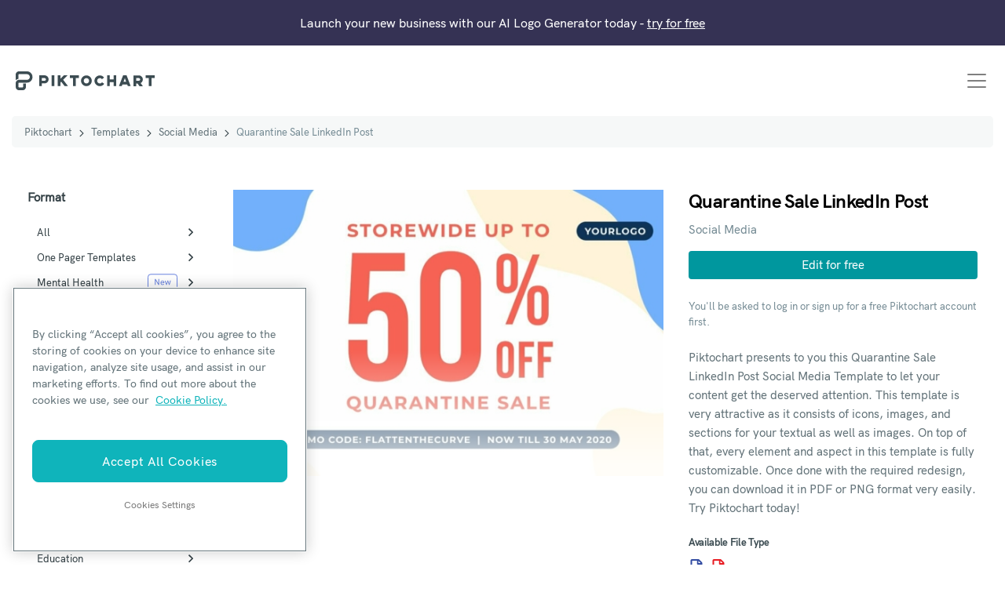

--- FILE ---
content_type: text/html; charset=UTF-8
request_url: https://piktochart.com/templates/social-media/2009-quarantine-sale-linkedin-post/
body_size: 19859
content:
<!doctype html>
<html lang="en-US" class="scroll-smooth">
<head>

	    <!-- OneTrust Cookies Consent Notice start for piktochart.com -->
    <script src="https://cdn-apac.onetrust.com/scripttemplates/otSDKStub.js" type="text/javascript" charset="UTF-8" data-domain-script="0d6ec8be-a0be-4bea-833d-87baeca06ce7" ></script>
    <script type="text/javascript">
    function OptanonWrapper() { }
    </script>
    <!-- OneTrust Cookies Consent Notice end for piktochart.com -->

    <script defer>
        window.addEventListener('load', function() {
        var links = document.querySelectorAll('.single-post .tocContent a');

        links.forEach(function(link) {
            var href = link.getAttribute('href');
            if (
                href && href.includes('hubs.ly') ||
                href && href.includes('create.piktochart.com')
            ) {
                link.classList.add('plausible-event-name=Blog+Link+HubSpot+Register');
                link.setAttribute('onclick', "fathom.trackEvent('Registration Link');");
            } else if ( href && href.includes('tips/')) {
                link.classList.add('plausible-event-name=Visit+Piktochart+from+pSEO+articles');
                link.setAttribute('onclick', "fathom.trackEvent('Visit Piktochart from pSEO articles');");
            } else if ( href && href.includes('piktochart.com')) {
                link.classList.add('plausible-event-name=Internal+Link');
                link.setAttribute('onclick', "fathom.trackEvent('Internal Link');");
            }
        });
    });
    </script>

	<!-- Google Tag Manager -->
	<script>(function(w,d,s,l,i){w[l]=w[l]||[];w[l].push({'gtm.start':
	new Date().getTime(),event:'gtm.js'});var f=d.getElementsByTagName(s)[0],
	j=d.createElement(s),dl=l!='dataLayer'?'&l='+l:'';j.async=true;j.src=
	'https://www.googletagmanager.com/gtm.js?id='+i+dl;f.parentNode.insertBefore(j,f);
	})(window,document,'script','dataLayer','GTM-WFLPTZQK');</script>
	<!-- End Google Tag Manager -->

	<!-- Google Tag Manager -->
	<!-- added asked by Vizutuo -->
	<script>(function(w,d,s,l,i){w[l]=w[l]||[];w[l].push({'gtm.start':
	new Date().getTime(),event:'gtm.js'});var f=d.getElementsByTagName(s)[0],
	j=d.createElement(s),dl=l!='dataLayer'?'&l='+l:'';j.async=true;j.src=
	'https://www.googletagmanager.com/gtm.js?id='+i+dl;f.parentNode.insertBefore(j,f);
	})(window,document,'script','dataLayer','GTM-TZB2X4X');</script>
	<!-- End Google Tag Manager -->


	<!-- Ahrefs -->
	<script src="https://analytics.ahrefs.com/analytics.js" data-key="HDXIJZax7p/XSyJpZVW8hA" async></script>
	<!-- End Ahrefs -->

	<meta charset="UTF-8">
	<meta name="viewport" content="width=device-width, initial-scale=1">
	<link rel="profile" href="https://gmpg.org/xfn/11">
	<meta http-equiv="X-UA-Compatible" content="IE=edge" />

	<link rel="preload" href="https://piktochart.com/wp-content/themes/piktochart/fonts/HKGrotesk-Bold.woff2" as="font" type="font/woff2" crossorigin>
	<link rel="preload" href="https://piktochart.com/wp-content/themes/piktochart/fonts/HKGrotesk-Medium.woff2" as="font" type="font/woff2" crossorigin>

	<link rel="preload" fetchpriority="high" as="image" href="https://piktochart.com/wp-content/uploads/2021/12/large-863-600x400.jpg" type="image/jpeg">	<link rel="icon" href="https://piktochart.com/wp-content/themes/piktochart/img/favicon.png" sizes="32x32" />
	<link rel="icon" href="https://piktochart.com/wp-content/themes/piktochart/img/favicon.png" sizes="192x192" />
	<link rel="apple-touch-icon" href="https://piktochart.com/wp-content/themes/piktochart/img/favicon.png" />
	<meta name="msapplication-TileImage" content="https://piktochart.com/wp-content/themes/piktochart/img/favicon.png" />

	<!-- Outbrain Tracking Pixel -->
	<script data-obct type=“text/javascript”>
	!function(_window, _document) {
		var OB_ADV_ID='0031bd71197150a963040826fa1e960d28';
		if (_window.obApi) {var toArray = function(object) {return Object.prototype.toString.call(object) === '[object Array]' ? object : [object];};_window.obApi.marketerId = toArray(_window.obApi.marketerId).concat(toArray(OB_ADV_ID));return;}
		var api = _window.obApi = function() {api.dispatch ? api.dispatch.apply(api, arguments) : api.queue.push(arguments);};api.version = '1.1';api.loaded = true;api.marketerId = OB_ADV_ID;api.queue = [];var tag = _document.createElement('script');tag.async = true;tag.src = '//amplify.outbrain.com/cp/obtp.js';tag.type = 'text/javascript';var script = _document.getElementsByTagName('script')[0];script.parentNode.insertBefore(tag, script);}(window, document);
	obApi('track', 'PAGE_VIEW');
	</script>
	
	
	<title>Quarantine Sale LinkedIn Post | Free social media template &#x2d; Piktochart</title>
<style id="nelio-ab-testing-overlay" type="text/css">@keyframes nelio-ab-testing-overlay{to{width:0;height:0}}body:not(.nab-done)::before,body:not(.nab-done)::after{animation:1ms 3000ms linear nelio-ab-testing-overlay forwards!important;background:#fff!important;display:block!important;content:""!important;position:fixed!important;top:0!important;left:0!important;width:100vw;height:120vh;pointer-events:none!important;z-index:9999999999!important}html.nab-redirecting body::before,html.nab-redirecting body::after{animation:none!important}</style>
<!-- The SEO Framework by Sybre Waaijer -->
<link rel="canonical" href="https://piktochart.com/templates/social-media/2009-quarantine-sale-linkedin-post/" />
<meta name="description" content="Create eye&#x2d;catching social media visuals in minutes! Use this quarantine sale linkedin post template to get started. No design skills needed." />
<meta property="og:type" content="article" />
<meta property="og:locale" content="en_US" />
<meta property="og:site_name" content="Piktochart" />
<meta property="og:title" content="Quarantine Sale LinkedIn Post | Free social media template" />
<meta property="og:description" content="Create eye&#x2d;catching social media visuals in minutes! Use this quarantine sale linkedin post template to get started. No design skills needed." />
<meta property="og:url" content="https://piktochart.com/templates/social-media/2009-quarantine-sale-linkedin-post/" />
<meta property="og:image" content="https://piktochart.com/wp-content/uploads/2021/12/large-863.jpg" />
<meta property="og:image:width" content="1104" />
<meta property="og:image:height" content="736" />
<meta property="og:image:alt" content="Quarantine Sale LinkedIn Post Social Media Template" />
<meta property="article:published_time" content="2021-12-20T14:15:43+00:00" />
<meta property="article:modified_time" content="2023-03-24T11:01:23+00:00" />
<meta property="article:publisher" content="https://www.facebook.com/Piktochart" />
<meta name="twitter:card" content="summary_large_image" />
<meta name="twitter:site" content="@piktochart" />
<meta name="twitter:title" content="Quarantine Sale LinkedIn Post | Free social media template" />
<meta name="twitter:description" content="Create eye&#x2d;catching social media visuals in minutes! Use this quarantine sale linkedin post template to get started. No design skills needed." />
<meta name="twitter:image" content="https://piktochart.com/wp-content/uploads/2021/12/large-863.jpg" />
<meta name="twitter:image:alt" content="Quarantine Sale LinkedIn Post Social Media Template" />
<script type="application/ld+json">{
    "@context": "https://schema.org",
    "@graph": [
        {
            "@type": "WebSite",
            "@id": "https://piktochart.com/#/schema/WebSite",
            "url": "https://piktochart.com/",
            "name": "Piktochart",
            "description": "Your all&#x2d;in&#x2d;one visual communication solution",
            "inLanguage": "en-US",
            "potentialAction": {
                "@type": "SearchAction",
                "target": {
                    "@type": "EntryPoint",
                    "urlTemplate": "https://piktochart.com/search/{search_term_string}/"
                },
                "query-input": "required name=search_term_string"
            },
            "publisher": {
                "@type": "Organization",
                "@id": "https://piktochart.com/#/schema/Organization",
                "name": "Piktochart",
                "url": "https://piktochart.com/",
                "logo": {
                    "@type": "ImageObject",
                    "url": "https://piktochart.com/wp-content/uploads/2020/10/cropped-favicon.png",
                    "contentUrl": "https://piktochart.com/wp-content/uploads/2020/10/cropped-favicon.png",
                    "width": 79,
                    "height": 88
                }
            }
        },
        {
            "@type": "WebPage",
            "@id": "https://piktochart.com/templates/social-media/2009-quarantine-sale-linkedin-post/",
            "url": "https://piktochart.com/templates/social-media/2009-quarantine-sale-linkedin-post/",
            "name": "Quarantine Sale LinkedIn Post | Free social media template &#x2d; Piktochart",
            "description": "Create eye&#x2d;catching social media visuals in minutes! Use this quarantine sale linkedin post template to get started. No design skills needed.",
            "inLanguage": "en-US",
            "isPartOf": {
                "@id": "https://piktochart.com/#/schema/WebSite"
            },
            "breadcrumb": {
                "@type": "BreadcrumbList",
                "@id": "https://piktochart.com/#/schema/BreadcrumbList",
                "itemListElement": [
                    {
                        "@type": "ListItem",
                        "position": 1,
                        "item": "https://piktochart.com/",
                        "name": "Piktochart"
                    },
                    {
                        "@type": "ListItem",
                        "position": 2,
                        "item": "https://piktochart.com/templates/",
                        "name": "Templates"
                    },
                    {
                        "@type": "ListItem",
                        "position": 3,
                        "item": "https://piktochart.com/templates/social-media/",
                        "name": "Beautiful Social Media Templates &#x2d; Stand Out from The Crowd"
                    },
                    {
                        "@type": "ListItem",
                        "position": 4,
                        "name": "Quarantine Sale LinkedIn Post | Free social media template"
                    }
                ]
            },
            "potentialAction": {
                "@type": "ReadAction",
                "target": "https://piktochart.com/templates/social-media/2009-quarantine-sale-linkedin-post/"
            },
            "datePublished": "2021-12-20T14:15:43+00:00",
            "dateModified": "2023-03-24T11:01:23+00:00"
        }
    ]
}</script>
<!-- / The SEO Framework by Sybre Waaijer | 8.92ms meta | 0.07ms boot -->

<link rel='dns-prefetch' href='//cdn.usefathom.com' />
<link rel='dns-prefetch' href='//cdnjs.cloudflare.com' />
<link rel="alternate" title="oEmbed (JSON)" type="application/json+oembed" href="https://piktochart.com/wp-json/oembed/1.0/embed?url=https%3A%2F%2Fpiktochart.com%2Ftemplates%2Fsocial-media%2F2009-quarantine-sale-linkedin-post%2F" />
<link rel="alternate" title="oEmbed (XML)" type="text/xml+oembed" href="https://piktochart.com/wp-json/oembed/1.0/embed?url=https%3A%2F%2Fpiktochart.com%2Ftemplates%2Fsocial-media%2F2009-quarantine-sale-linkedin-post%2F&#038;format=xml" />
<style id='wp-img-auto-sizes-contain-inline-css'>
img:is([sizes=auto i],[sizes^="auto," i]){contain-intrinsic-size:3000px 1500px}
/*# sourceURL=wp-img-auto-sizes-contain-inline-css */
</style>
<style id='classic-theme-styles-inline-css'>
/**
 * These rules are needed for backwards compatibility.
 * They should match the button element rules in the base theme.json file.
 */
.wp-block-button__link {
	color: #ffffff;
	background-color: #32373c;
	border-radius: 9999px; /* 100% causes an oval, but any explicit but really high value retains the pill shape. */

	/* This needs a low specificity so it won't override the rules from the button element if defined in theme.json. */
	box-shadow: none;
	text-decoration: none;

	/* The extra 2px are added to size solids the same as the outline versions.*/
	padding: calc(0.667em + 2px) calc(1.333em + 2px);

	font-size: 1.125em;
}

.wp-block-file__button {
	background: #32373c;
	color: #ffffff;
	text-decoration: none;
}

/*# sourceURL=/wp-includes/css/classic-themes.css */
</style>
<link rel='stylesheet' id='yith-infs-style-css' href='https://piktochart.com/wp-content/plugins/yith-infinite-scrolling/assets/css/frontend.css?ver=2.4.0' media='all' />
<link rel='stylesheet' id='perry-style-css' href='https://piktochart.com/wp-content/themes/piktochart/css/perry.css?ver=5.75' media='all' />
<link rel='stylesheet' id='pikto-tailwind-css' href='https://piktochart.com/wp-content/themes/piktochart/piktochart.css?ver=1764758028' media='all' />
<script id="wpml-cookie-js-extra">
var wpml_cookies = {"wp-wpml_current_language":{"value":"en","expires":1,"path":"/"}};
var wpml_cookies = {"wp-wpml_current_language":{"value":"en","expires":1,"path":"/"}};
//# sourceURL=wpml-cookie-js-extra
</script>
<script src="https://piktochart.com/wp-content/plugins/sitepress-multilingual-cms/res/js/cookies/language-cookie.js?ver=486900" id="wpml-cookie-js" defer data-wp-strategy="defer"></script>
<script id="nelio-ab-testing-main-js-before" data-cfasync="false">
window.nabIsLoading=true;window.nabSettings={"alternativeUrls":["https:\/\/piktochart.com\/templates\/social-media\/2009-quarantine-sale-linkedin-post\/"],"api":{"mode":"native","url":"https:\/\/api.nelioabtesting.com\/v1"},"cookieTesting":false,"excludeBots":true,"experiments":[{"active":false,"id":303543,"type":"nab\/css","alternatives":[0,0],"goals":[{"id":0,"name":"compare clicks","conversionActions":[{"type":"nab\/click","attributes":{"mode":"css","value":".page-home .hero-image a.btn.trackMe"},"active":true}]}],"segments":[],"segmentEvaluation":"tested-page"}],"gdprCookie":{"name":"","value":""},"heatmaps":[],"hideQueryArgs":false,"ignoreTrailingSlash":true,"isGA4Integrated":false,"isStagingSite":false,"isTestedPostRequest":false,"maxCombinations":24,"nabPosition":"first","numOfAlternatives":0,"optimizeXPath":true,"participationChance":100,"postId":79696,"preloadQueryArgUrls":[{"type":"scope","scope":["https:\/\/piktochart.com"],"altCount":2}],"segmentMatching":"all","singleConvPerView":true,"site":"c53a11ac-24ee-491b-bb36-b2077fda6005","throttle":{"global":0,"woocommerce":5},"timezone":"+00:00","useControlUrl":false,"useSendBeacon":true,"version":"8.2.2"};
//# sourceURL=nelio-ab-testing-main-js-before
</script>
<script src="https://piktochart.com/wp-content/plugins/nelio-ab-testing/assets/dist/js/public.js?ver=64acc8884e3780aca0fe" id="nelio-ab-testing-main-js" data-cfasync="false"></script>
<script src="https://piktochart.com/wp-content/plugins/nelio-ab-testing/assets/dist/js/visitor-type.js?ver=fed1bd0d2f7778dac059" id="nelio-ab-testing-visitor-type-js"></script>
<script src="https://piktochart.com/wp-includes/js/jquery/jquery.js?ver=3.7.1" id="jquery-core-js"></script>
<script src="https://cdn.usefathom.com/script.js" id="fathom-snippet-js" defer data-wp-strategy="defer" data-site="LDBQZKFD"   data-no-minify></script>
<meta name="generator" content="WPML ver:4.8.6 stt:5,37,1,4,3,25,27,42,2;" />
<script>(function(w,d,k){w.webtune_id=k;
     const script=d.createElement("script");
     script.src="https://d2ivt1ny4io8b5.cloudfront.net/prod/script.js";
     d.head.appendChild(script);})(window,document,"3016c290-158c-43c7-b96c-896b49d65053")
    </script><style id='core-block-supports-inline-css'>
/**
 * Core styles: block-supports
 */

/*# sourceURL=core-block-supports-inline-css */
</style>
<link rel='stylesheet' id='wpml-legacy-vertical-list-0-css' href='https://piktochart.com/wp-content/plugins/sitepress-multilingual-cms/templates/language-switchers/legacy-list-vertical/style.min.css?ver=1' media='all' />
</head>

<body data-rsssl=1 class="page-2009-quarantine-sale-linkedin-post wp-singular template_gallery-template-default single single-template_gallery postid-79696 wp-embed-responsive wp-theme-piktochart antialiased relative"  data-post-type="template_gallery">

	<!-- Google Tag Manager (noscript) -->
	<noscript><iframe src="https://www.googletagmanager.com/ns.html?id=GTM-WFLPTZQK"
	height="0" width="0" style="display:none;visibility:hidden"></iframe></noscript>
	<!-- End Google Tag Manager (noscript) -->

	<!-- Google Tag Manager (noscript) -->
	<noscript><iframe src="https://www.googletagmanager.com/ns.html?id=GTM-TZB2X4X"
	height="0" width="0" style="display:none;visibility:hidden"></iframe></noscript>
	<!-- End Google Tag Manager (noscript) -->

	
	<div id="page" class="site">
		<a class="skip-link screen-reader-text" href="#primary">Skip to content</a>

			<div class="alert alert-pikto rounded-none bg-purple" role="alert">
				<p class="text-center text-white text-base lg:text-sm xl:text-base mb-0">Launch your new business with our AI Logo Generator today - <a href="https://piktochart.com/generative-ai/editor/?format=logo-generator"><u>try for free</u></a></p>
	</div>

		<header id="masthead" class="site-header">
			<div class="container-fluid px-5">
				<div class="row items-center">
					<div class="col-12">
						<nav class="navbar navbar-expand-xl justify-content-between">
							<a class="navbar-brand" href="https://piktochart.com/" rel="home">
									<svg class="w-full max-w-[177px] h-10" xmlns="http://www.w3.org/2000/svg" viewBox="0 0 176.1 24">
		<path fill="#3C4C52" fill-rule="evenodd" d="M14.2 0c3.9 0 7.1 3.2 7.1 7.2s-3.2 7.2-7.1 7.2H4.1c-.3 0-.6.3-.6.6v4.8c0 .3.3.6.6.6h4.7c.3 0 .6-.3.6-.6v-4.2H13v4.2c0 2.3-1.9 4.2-4.1 4.2H4.1C1.9 24 0 22.1 0 19.8V15c0-2.1 1.5-3.9 3.6-4.2h10.7c2 0 3.6-1.6 3.6-3.6s-1.6-3.6-3.6-3.6H4.1c-.3 0-.6.3-.6.6v5.4c-1.4.2-2.7.9-3.6 2V4.2C0 1.9 1.9 0 4.1 0h10.1zM33.2 18.8h-3.4V5.1h6.8c2.8 0 5.1 2.3 5.1 5.1s-2.3 5.1-5.1 5.1h-3.4v3.5zm0-6.8h3.4c.9 0 1.7-.8 1.7-1.7 0-.9-.8-1.7-1.7-1.7h-3.4V12zM45.5 5.1h3.4v13.7h-3.4zM66.3 18.8H62l-4.3-5.6-1.1 1.2v4.4h-3.4V5.1h3.4v4.4l4.3-4.4h4.8l-5.6 5.6zM80.1 5.1H68.6v3.5h4.1v10.2h3.4V8.6h4zM89.6 18.8c-3.7 0-6.8-3.1-6.8-6.8s3-6.8 6.8-6.8 6.8 3.1 6.8 6.8-3.1 6.8-6.8 6.8m0-10.2c-1.9 0-3.4 1.5-3.4 3.4s1.5 3.4 3.4 3.4S93 13.9 93 12s-1.6-3.4-3.4-3.4M106.6 18.8c-3.7 0-6.8-3.1-6.8-6.8s3-6.8 6.8-6.8c2.1 0 4.2 1 5.4 2.8l-2.7 2c-.6-.9-1.6-1.4-2.7-1.4-1.9 0-3.4 1.5-3.4 3.4s1.5 3.4 3.4 3.4c1.1 0 2.1-.6 2.8-1.5l2.8 2c-1.3 1.8-3.4 2.9-5.6 2.9M124 5.1v5.2h-4.8V5.1h-3.3v13.7h3.3v-5h4.8v5h3.4V5.1zM158.3 14.9c1.7-.8 2.8-2.6 2.8-4.6 0-2.8-2.3-5.1-5.1-5.1h-6.8v13.7h3.4v-3.4h1.8l2.5 3.4h4.2l-2.8-4zm-5.7-6.3h3.4c.9 0 1.7.8 1.7 1.7 0 .9-.8 1.7-1.7 1.7h-3.4V8.6zM140.5 5.1h-4.4l-5.3 13.7h3.6l.8-2.1h6.1l.8 2.1h3.6l-5.2-13.7zm-3.9 8.2l1.7-4.5 1.7 4.5h-3.4zM176.1 5.1h-11.5v3.5h4.1v10.2h3.4V8.6h4z" clip-rule="evenodd"/>
	</svg>
								<span class="screen-reader-text">Piktochart</span>
							</a>

															<button class="navbar-toggler" type="button" data-toggle="collapse" data-target="#navbarNavAltMarkup" aria-controls="navbarNavAltMarkup" aria-expanded="false" aria-label="Toggle navigation">
									<span class="navbar-toggler-icon"></span>
								</button>

								<div class="collapse navbar-collapse justify-content-end" id="navbarNavAltMarkup">
									<div class="navbar-nav text-left">
										<div id="bs-example-navbar-collapse-1" class="menu-primary-new-2-container"><ul id="primary-menu" class="navbar-nav mr-auto"><li itemscope="itemscope" itemtype="https://www.schema.org/SiteNavigationElement" id="menu-item-88847" class="menu-item menu-item-type-custom menu-item-object-custom menu-item-has-children dropdown menu-item-88847 nav-item"><a title="Why Piktochart" href="#" data-toggle="dropdown" aria-haspopup="true" aria-expanded="false" class="dropdown-toggle nav-link" id="menu-item-dropdown-88847">Why Piktochart</a>
<ul class="dropdown-menu" aria-labelledby="menu-item-dropdown-88847" role="menu">
	<li itemscope="itemscope" itemtype="https://www.schema.org/SiteNavigationElement" id="menu-item-88853" class="menu-item menu-item-type-custom menu-item-object-custom menu-item-has-children dropdown menu-item-88853 nav-item"><a title="Products" href="#" class="dropdown-item">Products</a>
	<ul class="dropdown-menu" aria-labelledby="menu-item-dropdown-88847" role="menu">
		<li itemscope="itemscope" itemtype="https://www.schema.org/SiteNavigationElement" id="menu-item-88962" class="link-visual menu-item menu-item-type-post_type menu-item-object-page menu-item-88962 nav-item"><a title="Piktochart Visual" href="https://piktochart.com/visual/" class="dropdown-item">Piktochart Visual</a></li>
		<li itemscope="itemscope" itemtype="https://www.schema.org/SiteNavigationElement" id="menu-item-88963" class="link-video menu-item menu-item-type-post_type menu-item-object-page menu-item-88963 nav-item"><a title="Video Editor" href="https://piktochart.com/video-editor/" class="dropdown-item">Video Editor</a></li>
		<li itemscope="itemscope" itemtype="https://www.schema.org/SiteNavigationElement" id="menu-item-271369" class="link-ai menu-item menu-item-type-post_type menu-item-object-page menu-item-271369 nav-item"><a title="AI Design Generator" href="https://piktochart.com/ai-design-generator/" class="dropdown-item">AI Design Generator</a></li>
	</ul>
</li>
	<li itemscope="itemscope" itemtype="https://www.schema.org/SiteNavigationElement" id="menu-item-88848" class="menu-item menu-item-type-custom menu-item-object-custom menu-item-has-children dropdown menu-item-88848 nav-item"><a title="Visual Tools" href="#" class="dropdown-item">Visual Tools</a>
	<ul class="dropdown-menu" aria-labelledby="menu-item-dropdown-88847" role="menu">
		<li itemscope="itemscope" itemtype="https://www.schema.org/SiteNavigationElement" id="menu-item-88940" class="menu-item menu-item-type-post_type menu-item-object-page menu-item-88940 nav-item"><a title="Infographic Maker" href="https://piktochart.com/infographic-maker/" class="dropdown-item">Infographic Maker</a></li>
		<li itemscope="itemscope" itemtype="https://www.schema.org/SiteNavigationElement" id="menu-item-134457" class="menu-item menu-item-type-post_type menu-item-object-page menu-item-134457 nav-item"><a title="Banner Maker" href="https://piktochart.com/banner-maker/" class="dropdown-item">Banner Maker</a></li>
		<li itemscope="itemscope" itemtype="https://www.schema.org/SiteNavigationElement" id="menu-item-96689" class="menu-item menu-item-type-post_type menu-item-object-page menu-item-96689 nav-item"><a title="Brochure Maker" href="https://piktochart.com/brochure-maker/" class="dropdown-item">Brochure Maker</a></li>
		<li itemscope="itemscope" itemtype="https://www.schema.org/SiteNavigationElement" id="menu-item-110012" class="menu-item menu-item-type-post_type menu-item-object-page menu-item-110012 nav-item"><a title="Card Maker" href="https://piktochart.com/card-maker/" class="dropdown-item">Card Maker</a></li>
		<li itemscope="itemscope" itemtype="https://www.schema.org/SiteNavigationElement" id="menu-item-134058" class="menu-item menu-item-type-post_type menu-item-object-page menu-item-134058 nav-item"><a title="Diagram Maker" href="https://piktochart.com/diagram-maker/" class="dropdown-item">Diagram Maker</a></li>
		<li itemscope="itemscope" itemtype="https://www.schema.org/SiteNavigationElement" id="menu-item-130001" class="menu-item menu-item-type-post_type menu-item-object-page menu-item-130001 nav-item"><a title="Flowchart Maker" href="https://piktochart.com/graph-maker/flowchart/" class="dropdown-item">Flowchart Maker</a></li>
		<li itemscope="itemscope" itemtype="https://www.schema.org/SiteNavigationElement" id="menu-item-88955" class="menu-item menu-item-type-post_type menu-item-object-page menu-item-88955 nav-item"><a title="Flyer Maker" href="https://piktochart.com/flyer-maker/" class="dropdown-item">Flyer Maker</a></li>
		<li itemscope="itemscope" itemtype="https://www.schema.org/SiteNavigationElement" id="menu-item-88964" class="menu-item menu-item-type-post_type menu-item-object-page menu-item-88964 nav-item"><a title="Graph Maker" href="https://piktochart.com/graph-maker/" class="dropdown-item">Graph Maker</a></li>
		<li itemscope="itemscope" itemtype="https://www.schema.org/SiteNavigationElement" id="menu-item-110011" class="menu-item menu-item-type-post_type menu-item-object-page menu-item-110011 nav-item"><a title="Invitation Maker" href="https://piktochart.com/invitation-maker/" class="dropdown-item">Invitation Maker</a></li>
		<li itemscope="itemscope" itemtype="https://www.schema.org/SiteNavigationElement" id="menu-item-243248" class="menu-item menu-item-type-post_type menu-item-object-page menu-item-243248 nav-item"><a title="Map Maker" href="https://piktochart.com/map-maker/" class="dropdown-item">Map Maker</a></li>
		<li itemscope="itemscope" itemtype="https://www.schema.org/SiteNavigationElement" id="menu-item-90768" class="menu-item menu-item-type-post_type menu-item-object-page menu-item-90768 nav-item"><a title="Pitch Deck Creator" href="https://piktochart.com/presentation-maker/pitch-deck/" class="dropdown-item">Pitch Deck Creator</a></li>
		<li itemscope="itemscope" itemtype="https://www.schema.org/SiteNavigationElement" id="menu-item-88941" class="menu-item menu-item-type-post_type menu-item-object-page menu-item-88941 nav-item"><a title="Poster Maker" href="https://piktochart.com/poster-maker/" class="dropdown-item">Poster Maker</a></li>
		<li itemscope="itemscope" itemtype="https://www.schema.org/SiteNavigationElement" id="menu-item-88954" class="menu-item menu-item-type-post_type menu-item-object-page menu-item-88954 nav-item"><a title="Presentation Maker" href="https://piktochart.com/presentation-maker/" class="dropdown-item">Presentation Maker</a></li>
		<li itemscope="itemscope" itemtype="https://www.schema.org/SiteNavigationElement" id="menu-item-88956" class="menu-item menu-item-type-post_type menu-item-object-page menu-item-88956 nav-item"><a title="Report Maker" href="https://piktochart.com/report-maker/" class="dropdown-item">Report Maker</a></li>
		<li itemscope="itemscope" itemtype="https://www.schema.org/SiteNavigationElement" id="menu-item-96690" class="menu-item menu-item-type-post_type menu-item-object-page menu-item-96690 nav-item"><a title="Resume Maker" href="https://piktochart.com/resume-maker/" class="dropdown-item">Resume Maker</a></li>
		<li itemscope="itemscope" itemtype="https://www.schema.org/SiteNavigationElement" id="menu-item-88957" class="menu-item menu-item-type-post_type menu-item-object-page menu-item-88957 nav-item"><a title="Social Media Graphic Maker" href="https://piktochart.com/social-media/" class="dropdown-item">Social Media Graphic Maker</a></li>
		<li itemscope="itemscope" itemtype="https://www.schema.org/SiteNavigationElement" id="menu-item-207283" class="menu-item menu-item-type-post_type menu-item-object-page menu-item-207283 nav-item"><a title="Timeline Maker" href="https://piktochart.com/timeline-maker/" class="dropdown-item">Timeline Maker</a></li>
		<li itemscope="itemscope" itemtype="https://www.schema.org/SiteNavigationElement" id="menu-item-134182" class="menu-item menu-item-type-post_type menu-item-object-page menu-item-134182 nav-item"><a title="Venn Diagram Maker" href="https://piktochart.com/venn-diagram-maker/" class="dropdown-item">Venn Diagram Maker</a></li>
	</ul>
</li>
	<li itemscope="itemscope" itemtype="https://www.schema.org/SiteNavigationElement" id="menu-item-88852" class="menu-item menu-item-type-custom menu-item-object-custom menu-item-has-children dropdown menu-item-88852 nav-item"><a title="Video Tools" href="#" class="dropdown-item">Video Tools</a>
	<ul class="dropdown-menu" aria-labelledby="menu-item-dropdown-88847" role="menu">
		<li itemscope="itemscope" itemtype="https://www.schema.org/SiteNavigationElement" id="menu-item-88967" class="menu-item menu-item-type-post_type menu-item-object-page menu-item-88967 nav-item"><a title="Screen Recorder" href="https://piktochart.com/video-editor/screen-recorder/" class="dropdown-item">Screen Recorder</a></li>
		<li itemscope="itemscope" itemtype="https://www.schema.org/SiteNavigationElement" id="menu-item-88968" class="menu-item menu-item-type-post_type menu-item-object-page menu-item-88968 nav-item"><a title="Social Media Video Maker" href="https://piktochart.com/features/social-media-video-maker/" class="dropdown-item">Social Media Video Maker</a></li>
		<li itemscope="itemscope" itemtype="https://www.schema.org/SiteNavigationElement" id="menu-item-88969" class="menu-item menu-item-type-post_type menu-item-object-page menu-item-88969 nav-item"><a title="Video Cropper" href="https://piktochart.com/video-editor/video-cropper/" class="dropdown-item">Video Cropper</a></li>
		<li itemscope="itemscope" itemtype="https://www.schema.org/SiteNavigationElement" id="menu-item-88970" class="menu-item menu-item-type-post_type menu-item-object-page menu-item-88970 nav-item"><a title="Video to Text Converter" href="https://piktochart.com/video-editor/video-to-text-converter/" class="dropdown-item">Video to Text Converter</a></li>
		<li itemscope="itemscope" itemtype="https://www.schema.org/SiteNavigationElement" id="menu-item-88869" class="menu-item menu-item-type-custom menu-item-object-custom menu-item-88869 nav-item"><a title="Video Views Calculator" href="https://piktochart.com/roi-calculator/" class="dropdown-item">Video Views Calculator</a></li>
	</ul>
</li>
	<li itemscope="itemscope" itemtype="https://www.schema.org/SiteNavigationElement" id="menu-item-244563" class="menu-item menu-item-type-custom menu-item-object-custom menu-item-has-children dropdown menu-item-244563 nav-item"><a title="AI Design Generator" href="#" class="dropdown-item">AI Design Generator</a>
	<ul class="dropdown-menu" aria-labelledby="menu-item-dropdown-88847" role="menu">
		<li itemscope="itemscope" itemtype="https://www.schema.org/SiteNavigationElement" id="menu-item-245236" class="menu-item menu-item-type-post_type menu-item-object-page menu-item-245236 nav-item"><a title="AI Banner Generator" href="https://piktochart.com/ai-banner/" class="dropdown-item">AI Banner Generator</a></li>
		<li itemscope="itemscope" itemtype="https://www.schema.org/SiteNavigationElement" id="menu-item-270930" class="menu-item menu-item-type-post_type menu-item-object-page menu-item-270930 nav-item"><a title="AI Brochure Maker" href="https://piktochart.com/ai-brochure-maker/" class="dropdown-item">AI Brochure Maker</a></li>
		<li itemscope="itemscope" itemtype="https://www.schema.org/SiteNavigationElement" id="menu-item-277588" class="menu-item menu-item-type-post_type menu-item-object-page menu-item-277588 nav-item"><a title="AI Business Plan Generator" href="https://piktochart.com/ai-business-plan-generator/" class="dropdown-item">AI Business Plan Generator</a></li>
		<li itemscope="itemscope" itemtype="https://www.schema.org/SiteNavigationElement" id="menu-item-287767" class="menu-item menu-item-type-post_type menu-item-object-page menu-item-287767 nav-item"><a title="AI Carousel Maker" href="https://piktochart.com/ai-carousel-maker/" class="dropdown-item">AI Carousel Maker</a></li>
		<li itemscope="itemscope" itemtype="https://www.schema.org/SiteNavigationElement" id="menu-item-271612" class="menu-item menu-item-type-post_type menu-item-object-page menu-item-271612 nav-item"><a title="AI Document Generator" href="https://piktochart.com/ai-document-generator/" class="dropdown-item">AI Document Generator</a></li>
		<li itemscope="itemscope" itemtype="https://www.schema.org/SiteNavigationElement" id="menu-item-288231" class="menu-item menu-item-type-post_type menu-item-object-page menu-item-288231 nav-item"><a title="AI Ebook Generator" href="https://piktochart.com/ai-ebook-generator/" class="dropdown-item">AI Ebook Generator</a></li>
		<li itemscope="itemscope" itemtype="https://www.schema.org/SiteNavigationElement" id="menu-item-288284" class="menu-item menu-item-type-post_type menu-item-object-page menu-item-288284 nav-item"><a title="AI Facebook Post Generator" href="https://piktochart.com/ai-facebook-post-generator/" class="dropdown-item">AI Facebook Post Generator</a></li>
		<li itemscope="itemscope" itemtype="https://www.schema.org/SiteNavigationElement" id="menu-item-253003" class="menu-item menu-item-type-post_type menu-item-object-page menu-item-253003 nav-item"><a title="AI Flyer Generator" href="https://piktochart.com/ai-flyer-generator/" class="dropdown-item">AI Flyer Generator</a></li>
		<li itemscope="itemscope" itemtype="https://www.schema.org/SiteNavigationElement" id="menu-item-277585" class="menu-item menu-item-type-post_type menu-item-object-page menu-item-277585 nav-item"><a title="AI Graph Generator" href="https://piktochart.com/ai-graph-generator/" class="dropdown-item">AI Graph Generator</a></li>
		<li itemscope="itemscope" itemtype="https://www.schema.org/SiteNavigationElement" id="menu-item-274118" class="menu-item menu-item-type-post_type menu-item-object-page menu-item-274118 nav-item"><a title="AI Image Generator" href="https://piktochart.com/ai-image-generator/" class="dropdown-item">AI Image Generator</a></li>
		<li itemscope="itemscope" itemtype="https://www.schema.org/SiteNavigationElement" id="menu-item-244564" class="menu-item menu-item-type-post_type menu-item-object-page menu-item-244564 nav-item"><a title="AI Infographic" href="https://piktochart.com/generative-ai/" class="dropdown-item">AI Infographic</a></li>
		<li itemscope="itemscope" itemtype="https://www.schema.org/SiteNavigationElement" id="menu-item-277587" class="menu-item menu-item-type-post_type menu-item-object-page menu-item-277587 nav-item"><a title="AI Social Media Infographic" href="https://piktochart.com/ai-social-media-infographic/" class="dropdown-item">AI Social Media Infographic</a></li>
		<li itemscope="itemscope" itemtype="https://www.schema.org/SiteNavigationElement" id="menu-item-277586" class="menu-item menu-item-type-post_type menu-item-object-page menu-item-277586 nav-item"><a title="AI Social Media Post Generator" href="https://piktochart.com/ai-social-media-post-generator/" class="dropdown-item">AI Social Media Post Generator</a></li>
		<li itemscope="itemscope" itemtype="https://www.schema.org/SiteNavigationElement" id="menu-item-244949" class="menu-item menu-item-type-post_type menu-item-object-page menu-item-244949 nav-item"><a title="AI Instagram Post Generator" href="https://piktochart.com/ai-instagram-post-generator/" class="dropdown-item">AI Instagram Post Generator</a></li>
		<li itemscope="itemscope" itemtype="https://www.schema.org/SiteNavigationElement" id="menu-item-245466" class="menu-item menu-item-type-post_type menu-item-object-page menu-item-245466 nav-item"><a title="AI Newsletter Generator" href="https://piktochart.com/ai-newsletter-generator/" class="dropdown-item">AI Newsletter Generator</a></li>
		<li itemscope="itemscope" itemtype="https://www.schema.org/SiteNavigationElement" id="menu-item-244565" class="menu-item menu-item-type-post_type menu-item-object-page menu-item-244565 nav-item"><a title="AI Poster" href="https://piktochart.com/ai-poster/" class="dropdown-item">AI Poster</a></li>
		<li itemscope="itemscope" itemtype="https://www.schema.org/SiteNavigationElement" id="menu-item-276695" class="menu-item menu-item-type-post_type menu-item-object-page menu-item-276695 nav-item"><a title="AI Presentation Maker" href="https://piktochart.com/ai-presentation-maker/" class="dropdown-item">AI Presentation Maker</a></li>
		<li itemscope="itemscope" itemtype="https://www.schema.org/SiteNavigationElement" id="menu-item-275104" class="menu-item menu-item-type-post_type menu-item-object-page menu-item-275104 nav-item"><a title="AI Quote Generator" href="https://piktochart.com/ai-quote-generator/" class="dropdown-item">AI Quote Generator</a></li>
		<li itemscope="itemscope" itemtype="https://www.schema.org/SiteNavigationElement" id="menu-item-246399" class="menu-item menu-item-type-post_type menu-item-object-page menu-item-246399 nav-item"><a title="AI Report Generator" href="https://piktochart.com/ai-report-generator/" class="dropdown-item">AI Report Generator</a></li>
		<li itemscope="itemscope" itemtype="https://www.schema.org/SiteNavigationElement" id="menu-item-245604" class="menu-item menu-item-type-post_type menu-item-object-page menu-item-245604 nav-item"><a title="AI Timeline Infographic Generator" href="https://piktochart.com/ai-timeline-infographic-generator/" class="dropdown-item">AI Timeline Infographic Generator</a></li>
		<li itemscope="itemscope" itemtype="https://www.schema.org/SiteNavigationElement" id="menu-item-297469" class="menu-item menu-item-type-custom menu-item-object-custom menu-item-297469 nav-item"><a title="AI YouTube Thumbnail Generator" href="https://piktochart.com/youtube-ai-thumbnail-generator/" class="dropdown-item">AI YouTube Thumbnail Generator</a></li>
	</ul>
</li>
	<li itemscope="itemscope" itemtype="https://www.schema.org/SiteNavigationElement" id="menu-item-88851" class="menu-item menu-item-type-custom menu-item-object-custom menu-item-has-children dropdown menu-item-88851 nav-item"><a title="Solutions" href="#" class="dropdown-item">Solutions</a>
	<ul class="dropdown-menu" aria-labelledby="menu-item-dropdown-88847" role="menu">
		<li itemscope="itemscope" itemtype="https://www.schema.org/SiteNavigationElement" id="menu-item-93614" class="menu-item menu-item-type-post_type menu-item-object-page menu-item-93614 nav-item"><a title="For Communications" href="https://piktochart.com/communications/" class="dropdown-item">For Communications</a></li>
		<li itemscope="itemscope" itemtype="https://www.schema.org/SiteNavigationElement" id="menu-item-88981" class="menu-item menu-item-type-post_type menu-item-object-page menu-item-88981 nav-item"><a title="For Education" href="https://piktochart.com/education/" class="dropdown-item">For Education</a></li>
		<li itemscope="itemscope" itemtype="https://www.schema.org/SiteNavigationElement" id="menu-item-93430" class="menu-item menu-item-type-post_type menu-item-object-page menu-item-93430 nav-item"><a title="For eLearning" href="https://piktochart.com/elearning/" class="dropdown-item">For eLearning</a></li>
		<li itemscope="itemscope" itemtype="https://www.schema.org/SiteNavigationElement" id="menu-item-88961" class="menu-item menu-item-type-post_type menu-item-object-page menu-item-88961 nav-item"><a title="For Financial Services" href="https://piktochart.com/finance/" class="dropdown-item">For Financial Services</a></li>
		<li itemscope="itemscope" itemtype="https://www.schema.org/SiteNavigationElement" id="menu-item-88959" class="menu-item menu-item-type-post_type menu-item-object-page menu-item-88959 nav-item"><a title="For Healthcare" href="https://piktochart.com/healthcare/" class="dropdown-item">For Healthcare</a></li>
		<li itemscope="itemscope" itemtype="https://www.schema.org/SiteNavigationElement" id="menu-item-88958" class="menu-item menu-item-type-post_type menu-item-object-page menu-item-88958 nav-item"><a title="For Human Resources" href="https://piktochart.com/human-resources/" class="dropdown-item">For Human Resources</a></li>
		<li itemscope="itemscope" itemtype="https://www.schema.org/SiteNavigationElement" id="menu-item-88960" class="menu-item menu-item-type-post_type menu-item-object-page menu-item-88960 nav-item"><a title="For Marketing" href="https://piktochart.com/marketing/" class="dropdown-item">For Marketing</a></li>
		<li itemscope="itemscope" itemtype="https://www.schema.org/SiteNavigationElement" id="menu-item-88982" class="menu-item menu-item-type-post_type menu-item-object-page menu-item-88982 nav-item"><a title="For Nonprofits" href="https://piktochart.com/nonprofit/" class="dropdown-item">For Nonprofits</a></li>
	</ul>
</li>
</ul>
</li>
<li itemscope="itemscope" itemtype="https://www.schema.org/SiteNavigationElement" id="menu-item-67173" class="menu-item menu-item-type-custom menu-item-object-custom menu-item-has-children dropdown menu-item-67173 nav-item"><a title="Templates" href="#" data-toggle="dropdown" aria-haspopup="true" aria-expanded="false" class="dropdown-toggle nav-link" id="menu-item-dropdown-67173">Templates</a>
<ul class="dropdown-menu" aria-labelledby="menu-item-dropdown-67173" role="menu">
	<li itemscope="itemscope" itemtype="https://www.schema.org/SiteNavigationElement" id="menu-item-91101" class="menu-item menu-item-type-custom menu-item-object-custom menu-item-has-children dropdown menu-item-91101 nav-item"><a title="Popular" href="#" class="dropdown-item">Popular</a>
	<ul class="dropdown-menu" aria-labelledby="menu-item-dropdown-67173" role="menu">
		<li itemscope="itemscope" itemtype="https://www.schema.org/SiteNavigationElement" id="menu-item-91097" class="menu-item menu-item-type-custom menu-item-object-custom menu-item-91097 nav-item"><a title="Brochure Templates" href="https://piktochart.com/templates/brochures/" class="dropdown-item">Brochure Templates</a></li>
		<li itemscope="itemscope" itemtype="https://www.schema.org/SiteNavigationElement" id="menu-item-91099" class="menu-item menu-item-type-custom menu-item-object-custom menu-item-91099 nav-item"><a title="Flyer Templates" href="https://piktochart.com/templates/flyers/" class="dropdown-item">Flyer Templates</a></li>
		<li itemscope="itemscope" itemtype="https://www.schema.org/SiteNavigationElement" id="menu-item-91095" class="menu-item menu-item-type-custom menu-item-object-custom menu-item-91095 nav-item"><a title="Infographic Templates" href="https://piktochart.com/templates/infographics/" class="dropdown-item">Infographic Templates</a></li>
		<li itemscope="itemscope" itemtype="https://www.schema.org/SiteNavigationElement" id="menu-item-91100" class="menu-item menu-item-type-custom menu-item-object-custom menu-item-91100 nav-item"><a title="Newsletter Templates" href="https://piktochart.com/templates/newsletters/" class="dropdown-item">Newsletter Templates</a></li>
		<li itemscope="itemscope" itemtype="https://www.schema.org/SiteNavigationElement" id="menu-item-91096" class="menu-item menu-item-type-custom menu-item-object-custom menu-item-91096 nav-item"><a title="Presentation Templates" href="https://piktochart.com/templates/presentations/" class="dropdown-item">Presentation Templates</a></li>
		<li itemscope="itemscope" itemtype="https://www.schema.org/SiteNavigationElement" id="menu-item-91098" class="menu-item menu-item-type-custom menu-item-object-custom menu-item-91098 nav-item"><a title="Resume Templates" href="https://piktochart.com/templates/resumes/" class="dropdown-item">Resume Templates</a></li>
	</ul>
</li>
	<li itemscope="itemscope" itemtype="https://www.schema.org/SiteNavigationElement" id="menu-item-91104" class="menu-item menu-item-type-custom menu-item-object-custom menu-item-has-children dropdown menu-item-91104 nav-item"><a title="By Use Case" href="#" class="dropdown-item">By Use Case</a>
	<ul class="dropdown-menu" aria-labelledby="menu-item-dropdown-67173" role="menu">
		<li itemscope="itemscope" itemtype="https://www.schema.org/SiteNavigationElement" id="menu-item-91108" class="menu-item menu-item-type-custom menu-item-object-custom menu-item-91108 nav-item"><a title="Business Infographics" href="https://piktochart.com/templates/infographics/business-infographics/" class="dropdown-item">Business Infographics</a></li>
		<li itemscope="itemscope" itemtype="https://www.schema.org/SiteNavigationElement" id="menu-item-91107" class="menu-item menu-item-type-custom menu-item-object-custom menu-item-91107 nav-item"><a title="Business Proposals" href="https://piktochart.com/templates/proposals/business-proposals/" class="dropdown-item">Business Proposals</a></li>
		<li itemscope="itemscope" itemtype="https://www.schema.org/SiteNavigationElement" id="menu-item-91105" class="menu-item menu-item-type-custom menu-item-object-custom menu-item-91105 nav-item"><a title="Education Templates" href="https://piktochart.com/templates/education/" class="dropdown-item">Education Templates</a></li>
		<li itemscope="itemscope" itemtype="https://www.schema.org/SiteNavigationElement" id="menu-item-91106" class="menu-item menu-item-type-custom menu-item-object-custom menu-item-91106 nav-item"><a title="Health Posters" href="https://piktochart.com/templates/posters/health-posters/" class="dropdown-item">Health Posters</a></li>
		<li itemscope="itemscope" itemtype="https://www.schema.org/SiteNavigationElement" id="menu-item-91116" class="menu-item menu-item-type-custom menu-item-object-custom menu-item-91116 nav-item"><a title="HR Templates" href="https://piktochart.com/templates/hr/" class="dropdown-item">HR Templates</a></li>
		<li itemscope="itemscope" itemtype="https://www.schema.org/SiteNavigationElement" id="menu-item-91109" class="menu-item menu-item-type-custom menu-item-object-custom menu-item-91109 nav-item"><a title="Sales Presentations" href="https://piktochart.com/templates/presentations/sales/" class="dropdown-item">Sales Presentations</a></li>
	</ul>
</li>
	<li itemscope="itemscope" itemtype="https://www.schema.org/SiteNavigationElement" id="menu-item-91102" class="menu-item menu-item-type-custom menu-item-object-custom menu-item-has-children dropdown menu-item-91102 nav-item"><a title="All Templates" href="https://piktochart.com/templates/" class="dropdown-item">All Templates</a>
	<ul class="dropdown-menu" aria-labelledby="menu-item-dropdown-67173" role="menu">
		<li itemscope="itemscope" itemtype="https://www.schema.org/SiteNavigationElement" id="menu-item-244718" class="menu-item menu-item-type-custom menu-item-object-custom menu-item-244718 nav-item"><a title="Community Template" href="https://piktochart.com/community/" class="dropdown-item">Community Template</a></li>
		<li itemscope="itemscope" itemtype="https://www.schema.org/SiteNavigationElement" id="menu-item-91103" class="menu-item menu-item-type-custom menu-item-object-custom menu-item-91103 nav-item"><a title="Explore all free templates on Piktochart" href="https://piktochart.com/templates/" class="dropdown-item">Explore all free templates on Piktochart</a></li>
	</ul>
</li>
</ul>
</li>
<li itemscope="itemscope" itemtype="https://www.schema.org/SiteNavigationElement" id="menu-item-67175" class="menu-item menu-item-type-post_type menu-item-object-page current_page_parent menu-item-67175 nav-item"><a title="Blog" href="https://piktochart.com/blog/" class="nav-link">Blog</a></li>
<li itemscope="itemscope" itemtype="https://www.schema.org/SiteNavigationElement" id="menu-item-67174" class="menu-item menu-item-type-custom menu-item-object-custom menu-item-has-children dropdown menu-item-67174 nav-item"><a title="Resources" href="#" data-toggle="dropdown" aria-haspopup="true" aria-expanded="false" class="dropdown-toggle nav-link" id="menu-item-dropdown-67174">Resources</a>
<ul class="dropdown-menu" aria-labelledby="menu-item-dropdown-67174" role="menu">
	<li itemscope="itemscope" itemtype="https://www.schema.org/SiteNavigationElement" id="menu-item-67845" class="menu-item menu-item-type-custom menu-item-object-custom menu-item-has-children dropdown menu-item-67845 nav-item"><a title="Learn" href="#" class="dropdown-item">Learn</a>
	<ul class="dropdown-menu" aria-labelledby="menu-item-dropdown-67174" role="menu">
		<li itemscope="itemscope" itemtype="https://www.schema.org/SiteNavigationElement" id="menu-item-271793" class="menu-item menu-item-type-post_type menu-item-object-page menu-item-271793 nav-item"><a title="Course: What is Visual Storytelling?" href="https://piktochart.com/what-is-visual-storytelling/" class="dropdown-item">Course: What is Visual Storytelling?</a></li>
		<li itemscope="itemscope" itemtype="https://www.schema.org/SiteNavigationElement" id="menu-item-68540" class="menu-item menu-item-type-custom menu-item-object-custom menu-item-68540 nav-item"><a title="The Business Storyteller Podcast" href="https://piktochart.com/podcast/" class="dropdown-item">The Business Storyteller Podcast</a></li>
		<li itemscope="itemscope" itemtype="https://www.schema.org/SiteNavigationElement" id="menu-item-94433" class="menu-item menu-item-type-custom menu-item-object-custom menu-item-94433 nav-item"><a title="User Stories" href="https://piktochart.com/user-stories/" class="dropdown-item">User Stories</a></li>
		<li itemscope="itemscope" itemtype="https://www.schema.org/SiteNavigationElement" id="menu-item-72249" class="menu-item menu-item-type-post_type menu-item-object-page menu-item-72249 nav-item"><a title="Video Tutorials" href="https://piktochart.com/piktochart-tutorials/" class="dropdown-item">Video Tutorials</a></li>
		<li itemscope="itemscope" itemtype="https://www.schema.org/SiteNavigationElement" id="menu-item-67346" class="menu-item menu-item-type-post_type menu-item-object-page menu-item-67346 nav-item"><a title="Watch Demo" href="https://piktochart.com/webinars/demo-webinar-a-simple-guide-to-piktochart-for-beginners/" class="dropdown-item">Watch Demo</a></li>
		<li itemscope="itemscope" itemtype="https://www.schema.org/SiteNavigationElement" id="menu-item-67846" class="menu-item menu-item-type-post_type menu-item-object-page menu-item-67846 nav-item"><a title="Webinars" href="https://piktochart.com/webinars/" class="dropdown-item">Webinars</a></li>
	</ul>
</li>
	<li itemscope="itemscope" itemtype="https://www.schema.org/SiteNavigationElement" id="menu-item-67177" class="menu-item menu-item-type-custom menu-item-object-custom menu-item-has-children dropdown menu-item-67177 nav-item"><a title="Support" href="https://support.piktochart.com/" class="dropdown-item">Support</a>
	<ul class="dropdown-menu" aria-labelledby="menu-item-dropdown-67174" role="menu">
		<li itemscope="itemscope" itemtype="https://www.schema.org/SiteNavigationElement" id="menu-item-67178" class="menu-text menu-item menu-item-type-custom menu-item-object-custom menu-item-67178 nav-item"><a title="Need help? Check out our Help Center" href="#" class="dropdown-item">Need help? Check out our Help Center</a></li>
	</ul>
</li>
	<li itemscope="itemscope" itemtype="https://www.schema.org/SiteNavigationElement" id="menu-item-89187" class="menu-item menu-item-type-custom menu-item-object-custom menu-item-has-children dropdown menu-item-89187 nav-item"><a title="Affiliate Program" href="https://piktochart.com/affiliate/" class="dropdown-item">Affiliate Program</a>
	<ul class="dropdown-menu" aria-labelledby="menu-item-dropdown-67174" role="menu">
		<li itemscope="itemscope" itemtype="https://www.schema.org/SiteNavigationElement" id="menu-item-67176" class="menu-text menu-item menu-item-type-custom menu-item-object-custom menu-item-67176 nav-item"><a title="Earn money as a Piktochart Affiliate Partner" href="#" class="dropdown-item">Earn money as a Piktochart Affiliate Partner</a></li>
	</ul>
</li>
</ul>
</li>
<li itemscope="itemscope" itemtype="https://www.schema.org/SiteNavigationElement" id="menu-item-89061" class="menu-item menu-item-type-custom menu-item-object-custom menu-item-has-children dropdown menu-item-89061 nav-item"><a title="Pricing &amp; Plans" href="#" data-toggle="dropdown" aria-haspopup="true" aria-expanded="false" class="dropdown-toggle nav-link" id="menu-item-dropdown-89061">Pricing &amp; Plans</a>
<ul class="dropdown-menu" aria-labelledby="menu-item-dropdown-89061" role="menu">
	<li itemscope="itemscope" itemtype="https://www.schema.org/SiteNavigationElement" id="menu-item-89058" class="menu-item menu-item-type-post_type menu-item-object-page menu-item-has-children dropdown menu-item-89058 nav-item"><a title="Pricing &gt;" href="https://piktochart.com/pricing/" class="dropdown-item">Pricing &gt;</a>
	<ul class="dropdown-menu" aria-labelledby="menu-item-dropdown-89061" role="menu">
		<li itemscope="itemscope" itemtype="https://www.schema.org/SiteNavigationElement" id="menu-item-89062" class="menu-text menu-item menu-item-type-custom menu-item-object-custom menu-item-89062 nav-item"><a title="Compare prices and features across Free, Pro, and Enterprise plans." href="#" class="dropdown-item">Compare prices and features across Free, Pro, and Enterprise plans.</a></li>
	</ul>
</li>
	<li itemscope="itemscope" itemtype="https://www.schema.org/SiteNavigationElement" id="menu-item-89057" class="menu-item menu-item-type-post_type menu-item-object-page menu-item-has-children dropdown menu-item-89057 nav-item"><a title="Pro &gt;" href="https://piktochart.com/pro/" class="dropdown-item">Pro &gt;</a>
	<ul class="dropdown-menu" aria-labelledby="menu-item-dropdown-89061" role="menu">
		<li itemscope="itemscope" itemtype="https://www.schema.org/SiteNavigationElement" id="menu-item-89063" class="menu-text menu-item menu-item-type-custom menu-item-object-custom menu-item-89063 nav-item"><a title="For professionals and small teams looking for better brand management." href="#" class="dropdown-item">For professionals and small teams looking for better brand management.</a></li>
	</ul>
</li>
	<li itemscope="itemscope" itemtype="https://www.schema.org/SiteNavigationElement" id="menu-item-89059" class="menu-item menu-item-type-post_type menu-item-object-page menu-item-has-children dropdown menu-item-89059 nav-item"><a title="Enterprise &gt;" href="https://piktochart.com/enterprise/" class="dropdown-item">Enterprise &gt;</a>
	<ul class="dropdown-menu" aria-labelledby="menu-item-dropdown-89061" role="menu">
		<li itemscope="itemscope" itemtype="https://www.schema.org/SiteNavigationElement" id="menu-item-89066" class="menu-text menu-item menu-item-type-custom menu-item-object-custom menu-item-89066 nav-item"><a title="For organizations seeking enterprise-grade onboarding, support, and SSO." href="#" class="dropdown-item">For organizations seeking enterprise-grade onboarding, support, and SSO.</a></li>
	</ul>
</li>
	<li itemscope="itemscope" itemtype="https://www.schema.org/SiteNavigationElement" id="menu-item-89152" class="menu-item menu-item-type-post_type menu-item-object-page menu-item-has-children dropdown menu-item-89152 nav-item"><a title="Education &gt;" href="https://piktochart.com/education/" class="dropdown-item">Education &gt;</a>
	<ul class="dropdown-menu" aria-labelledby="menu-item-dropdown-89061" role="menu">
		<li itemscope="itemscope" itemtype="https://www.schema.org/SiteNavigationElement" id="menu-item-89064" class="menu-text menu-item menu-item-type-custom menu-item-object-custom menu-item-89064 nav-item"><a title="Discounted plan for students, teachers, and education staff." href="#" class="dropdown-item">Discounted plan for students, teachers, and education staff.</a></li>
	</ul>
</li>
	<li itemscope="itemscope" itemtype="https://www.schema.org/SiteNavigationElement" id="menu-item-89067" class="menu-item menu-item-type-post_type menu-item-object-page menu-item-has-children dropdown menu-item-89067 nav-item"><a title="Nonprofit &gt;" href="https://piktochart.com/nonprofit/" class="dropdown-item">Nonprofit &gt;</a>
	<ul class="dropdown-menu" aria-labelledby="menu-item-dropdown-89061" role="menu">
		<li itemscope="itemscope" itemtype="https://www.schema.org/SiteNavigationElement" id="menu-item-89065" class="menu-text menu-item menu-item-type-custom menu-item-object-custom menu-item-89065 nav-item"><a title="Great causes deserve great pricing. Registered nonprofits pay less." href="#" class="dropdown-item">Great causes deserve great pricing. Registered nonprofits pay less.</a></li>
	</ul>
</li>
</ul>
</li>
</ul></div>									</div>
								</div>
								<div class="site-header__actions">
																			<a class="btn btn-perry btn-third btn-n ml-[50px]" href="https://create.piktochart.com/users/sign_in/" title="Login" aria-label="Login" role="button">Login</a>
																			<a class="btn btn-perry btn-prim btn-n ml-4 " href="https://create.piktochart.com/users/sign_up/" title="Sign up" aria-label="Sign up" role="button">Sign up</a>
																	</div>
													</nav>
					</div>
				</div><!-- .row -->
			</div><!-- .container -->
		</header><!-- #masthead -->

	<main id="primary" class="site-main">
		
<article id="post-79696" class="post-79696 template_gallery type-template_gallery status-publish has-post-thumbnail hentry template-category-social-media template_tags-colorful template_tags-creative template_tags-ecommerce template_tags-linkedin-posts template_tags-sales template_tags-social-media">
	<div class="container-fluid">
		<nav class="text-[13px] leading-4 bg-[#F6F8F8] text-[#323F44] rounded-lg py-3 px-4 mb-[38px]">
			<a rel="bookmark" class="text-light-grey" href="https://piktochart.com/" title="Go back to the Piktochart home page">Piktochart</a> <svg class="mx-1" width="10" height="10" viewBox="0 0 10 10" fill="none" xmlns="http://www.w3.org/2000/svg"><path d="M2.95455 0.699153L2.55929 1.07486C2.48024 1.17373 2.48024 1.33192 2.55929 1.41102L6.13636 4.99011L2.55929 8.58898C2.48024 8.66808 2.48024 8.82627 2.55929 8.92514L2.95455 9.30085C3.05336 9.39972 3.1917 9.39972 3.29051 9.30085L7.44071 5.16808C7.51976 5.06921 7.51976 4.93079 7.44071 4.83192L3.29051 0.699153C3.1917 0.600282 3.05336 0.600282 2.95455 0.699153Z" fill="#323F44"/></svg> 
			<a rel="bookmark" class="text-light-grey" href="https://piktochart.com/templates/" title="View all of our templates">Templates</a> <svg class="mx-1" width="10" height="10" viewBox="0 0 10 10" fill="none" xmlns="http://www.w3.org/2000/svg"><path d="M2.95455 0.699153L2.55929 1.07486C2.48024 1.17373 2.48024 1.33192 2.55929 1.41102L6.13636 4.99011L2.55929 8.58898C2.48024 8.66808 2.48024 8.82627 2.55929 8.92514L2.95455 9.30085C3.05336 9.39972 3.1917 9.39972 3.29051 9.30085L7.44071 5.16808C7.51976 5.06921 7.51976 4.93079 7.44071 4.83192L3.29051 0.699153C3.1917 0.600282 3.05336 0.600282 2.95455 0.699153Z" fill="#323F44"/></svg> 
			<a rel="bookmark" class="text-light-grey" href="/templates/social-media" title="Social Media">Social Media</a> <svg class="mx-1" width="10" height="10" viewBox="0 0 10 10" fill="none" xmlns="http://www.w3.org/2000/svg"><path d="M2.95455 0.699153L2.55929 1.07486C2.48024 1.17373 2.48024 1.33192 2.55929 1.41102L6.13636 4.99011L2.55929 8.58898C2.48024 8.66808 2.48024 8.82627 2.55929 8.92514L2.95455 9.30085C3.05336 9.39972 3.1917 9.39972 3.29051 9.30085L7.44071 5.16808C7.51976 5.06921 7.51976 4.93079 7.44071 4.83192L3.29051 0.699153C3.1917 0.600282 3.05336 0.600282 2.95455 0.699153Z" fill="#323F44"/></svg>			<span class="text-[#768C95]">Quarantine Sale LinkedIn Post</span>
		</nav>
		
		<div class="pt-4 md:grid grid-cols-2 md:grid-cols-3 lg:grid-cols-4 xl:grid-cols-5 2xl:grid-cols-6 mx-5 pb-20">
			<div class="md:col-span-2 lg:col-span-3 xl:col-span-4 2xl:col-span-5">
				<div class="lg:grid lg:grid-cols-5 gap-8 lg:max-w-[979px] mb-14 border-b border-[#EDF0F1]">
					<div class="lg:col-span-3 md:pl-5">
						<div class="relative ltg">	
							<img width="600" height="400" src="https://piktochart.com/wp-content/uploads/2021/12/large-863-600x400.jpg" class="relative w-full object-cover max-h-[400px] lg:max-h-[1000px] object-top mb-12 wp-post-image" alt="Quarantine Sale LinkedIn Post" decoding="async" fetchpriority="high" />						</div>
					</div>
					<div class="lg:col-span-2 md:pl-5 lg:pl-0">
						<h1 class="font-heading text-2xl leading-8 mb-3">Quarantine Sale LinkedIn Post</h1>
						<p class="text-[#768C95] text-[15px] leading-normal mb-4">Social Media</p><a class="bg-[#00979E] transition hover:bg-green block w-full text-white hover:text-white rounded-[4px] py-2 px-4 text-center text-[15px] leading-5 mb-6" href="https://create.piktochart.com/beta/team_redirect/editor/2009" title="">Edit for free</a><p class="text-[13px] leading-5 text-[#768C95] mb-6">You'll be asked to log in or sign up for a free Piktochart account first.</p>
						<p class="text-[15px] mb-6">Piktochart presents to you this Quarantine Sale LinkedIn Post Social Media Template to let your content get the deserved attention. This template is very attractive as it consists of icons, images, and sections for your textual as well as images. On top of that, every element and aspect in this template is fully customizable. Once done with the required redesign, you can download it in PDF or PNG format very easily. Try Piktochart today!</p>

						<h3 class="font-heading text-[13px] tracking-none leading-4 mb-2.5">Available File Type</h3>
						<div class="flex item-center justify-start mb-8 space-x-2">
							<div data-toggle="tooltip" data-placement="top" title="PNG"><svg width="20" height="20" viewBox="0 0 20 20" fill="none" xmlns="http://www.w3.org/2000/svg"><path d="M16.9141 3.82812L13.6719 0.546875C13.3203 0.195312 12.8125 0 12.3438 0H4.375C3.32031 0 2.5 0.859375 2.5 1.875V18.125C2.5 19.1797 3.32031 20 4.375 20H15.625C16.6406 20 17.5 19.1797 17.5 18.125V5.15625C17.5 4.6875 17.2656 4.17969 16.9141 3.82812ZM15.4688 5H12.5V2.03125L15.4688 5ZM4.375 18.125V1.875H10.625V5.9375C10.625 6.48438 11.0156 6.875 11.5625 6.875H15.625V18.125H4.375ZM5.625 16.25H14.375V11.25L13.4375 10.3516C13.2422 10.1562 12.9688 10.1562 12.7734 10.3516L9.375 13.75L7.8125 12.2266C7.61719 12.0312 7.34375 12.0312 7.14844 12.2266L5.625 13.75V16.25ZM7.5 6.875C6.44531 6.875 5.625 7.73438 5.625 8.75C5.625 9.80469 6.44531 10.625 7.5 10.625C8.51562 10.625 9.375 9.80469 9.375 8.75C9.375 7.73438 8.51562 6.875 7.5 6.875Z" fill="#324CA2"/></svg></div>
														<div data-toggle="tooltip" data-placement="top" title="PDF"><svg width="20" height="20" viewBox="0 0 20 20" fill="none" xmlns="http://www.w3.org/2000/svg"><path d="M16.9141 3.82812L13.6719 0.546875C13.3203 0.195312 12.8125 0 12.3438 0H4.375C3.32031 0 2.5 0.859375 2.5 1.875V18.125C2.5 19.1797 3.32031 20 4.375 20H15.625C16.6406 20 17.5 19.1797 17.5 18.125V5.15625C17.5 4.6875 17.2656 4.17969 16.9141 3.82812ZM15.4688 5H12.5V2.03125L15.4688 5ZM4.375 18.125V1.875H10.625V5.9375C10.625 6.48438 11.0156 6.875 11.5625 6.875H15.625V18.125H4.375ZM14.1406 12.5391C13.6719 12.0703 12.3047 12.1875 11.6016 12.2656C10.9375 11.875 10.5078 11.2891 10.1953 10.4688C10.3125 9.84375 10.5859 8.86719 10.3906 8.28125C10.2344 7.26562 8.90625 7.34375 8.71094 8.04688C8.55469 8.67188 8.71094 9.57031 8.98438 10.6641C8.59375 11.6016 8.00781 12.8516 7.61719 13.5938C6.83594 13.9844 5.78125 14.6094 5.625 15.3906C5.50781 16.0156 6.64062 17.5391 8.59375 14.1797C9.45312 13.8672 10.4297 13.5156 11.25 13.3594C11.9922 13.7891 12.8516 14.0234 13.4375 14.0234C14.4531 14.0234 14.5312 12.9297 14.1406 12.5391ZM6.40625 15.5859C6.60156 15.0391 7.34375 14.4141 7.57812 14.2188C6.83594 15.3906 6.40625 15.5859 6.40625 15.5859ZM9.57031 8.125C9.88281 8.125 9.84375 9.375 9.64844 9.72656C9.49219 9.17969 9.49219 8.125 9.57031 8.125ZM8.63281 13.4766C9.02344 12.8125 9.33594 12.0312 9.60938 11.3281C9.92188 11.9141 10.3125 12.3828 10.7812 12.6953C9.96094 12.8906 9.25781 13.2031 8.63281 13.4766ZM13.75 13.2812C13.75 13.2812 13.5547 13.5156 12.3047 12.9688C13.6719 12.8516 13.9062 13.1641 13.75 13.2812Z" fill="#E81C23"/></svg></div>
						</div>

						<h3 class="font-heading text-[13px] tracking-none leading-4 mb-2.5">Customization</h3>
						<p class="mb-8 text-[15px] leading-5"><svg width="16" height="16" viewBox="0 0 16 16" fill="none" xmlns="http://www.w3.org/2000/svg"><path d="M9.33333 0.333333C9.33333 0.166667 9.16667 0 9 0H0.333333C0.145833 0 0 0.166667 0 0.333333V1.83333C0 1.9375 0.0625 2 0.166667 2H0.5C0.583333 2 0.666667 1.9375 0.666667 1.83333V0.666667H4.33333V8.66667H2.83333C2.72917 8.66667 2.66667 8.75 2.66667 8.83333V9.16667C2.66667 9.27083 2.72917 9.33333 2.83333 9.33333H6.5C6.58333 9.33333 6.66667 9.27083 6.66667 9.16667V8.83333C6.66667 8.75 6.58333 8.66667 6.5 8.66667H5V0.666667H8.66667V1.83333C8.66667 1.9375 8.72917 2 8.83333 2H9.16667C9.25 2 9.33333 1.9375 9.33333 1.83333V0.333333Z" fill="black"/><path d="M10.5042 13.8106C10.5042 15.0226 9.5295 16 8.36368 16H5.61158C5.26757 16 5 15.7263 5 15.3745C5 15.0421 5.26757 14.7489 5.61158 14.7489H5.68803C6.03204 14.7489 6.26138 14.3971 6.22316 14.0452C6.22316 13.967 6.22316 13.8888 6.22316 13.8106C6.22316 12.6182 7.17875 11.6212 8.36368 11.6212C8.40191 11.6212 8.45924 11.6408 8.51658 11.6408C8.51658 11.5821 8.49747 11.5235 8.49747 11.4844C8.49747 10.7807 8.84148 10.116 9.37661 9.70552L14.059 6.24552C14.5368 5.87411 15.2057 5.93275 15.6453 6.36281C16.0658 6.79286 16.1231 7.49659 15.76 7.9853L12.3772 12.755C11.9758 13.3219 11.326 13.6542 10.638 13.6542C10.5998 13.6542 10.5424 13.6542 10.4851 13.6542C10.4851 13.7129 10.4851 13.7715 10.4851 13.8106H10.5042ZM10.638 13.0287C11.1349 13.0287 11.5936 12.7941 11.8803 12.4032L15.2631 7.61388C15.4542 7.37931 15.4159 7.02744 15.2057 6.81241C14.9955 6.59738 14.6515 6.55829 14.4221 6.75377L9.73973 10.2138C9.3575 10.507 9.10904 10.9761 9.10904 11.4844C9.10904 11.5821 9.12816 11.6799 9.14727 11.7776C9.14727 11.8167 9.16638 11.8363 9.16638 11.8558L10.2749 12.9896C10.294 12.9896 10.3131 13.0091 10.3513 13.0091C10.4469 13.0287 10.5424 13.0287 10.638 13.0287ZM9.83529 13.4392L8.72681 12.3054C8.7077 12.3054 8.68858 12.2859 8.65036 12.2859C8.5548 12.2663 8.45924 12.2468 8.36368 12.2468C7.50365 12.2468 6.83474 12.9505 6.83474 13.8106C6.83474 13.8693 6.83474 13.9279 6.83474 13.9866C6.87296 14.2993 6.7774 14.6316 6.58628 14.9053C6.41428 15.1594 6.10849 15.3745 5.68803 15.3745H8.36368C9.2046 15.3745 9.89263 14.6903 9.89263 13.8106C9.89263 13.7129 9.87352 13.6151 9.85441 13.5174C9.85441 13.4783 9.83529 13.4588 9.83529 13.4392Z" fill="black"/></svg> <span>100% customizable</span></p>

						<h3 class="font-heading text-[13px] tracking-none leading-4 mb-2.5">Tags</h3><div class="gap-2 flex flex-wrap mb-8"><a href="https://piktochart.com/templates/tags/colorful" class="inline-block font-heading text-[11px] leading-3 py-1 px-1.5 bg-[#6983DF] hover:bg-[#6983DF]/90 rounded-[4px] text-white hover:text-white">colorful</a><a href="https://piktochart.com/templates/tags/creative" class="inline-block font-heading text-[11px] leading-3 py-1 px-1.5 bg-[#6983DF] hover:bg-[#6983DF]/90 rounded-[4px] text-white hover:text-white">creative</a><a href="https://piktochart.com/templates/tags/ecommerce" class="inline-block font-heading text-[11px] leading-3 py-1 px-1.5 bg-[#6983DF] hover:bg-[#6983DF]/90 rounded-[4px] text-white hover:text-white">ecommerce</a><a href="https://piktochart.com/templates/tags/linkedin-posts" class="inline-block font-heading text-[11px] leading-3 py-1 px-1.5 bg-[#6983DF] hover:bg-[#6983DF]/90 rounded-[4px] text-white hover:text-white">linkedin posts</a><a href="https://piktochart.com/templates/tags/sales" class="inline-block font-heading text-[11px] leading-3 py-1 px-1.5 bg-[#6983DF] hover:bg-[#6983DF]/90 rounded-[4px] text-white hover:text-white">sales</a><a href="https://piktochart.com/templates/tags/social-media" class="inline-block font-heading text-[11px] leading-3 py-1 px-1.5 bg-[#6983DF] hover:bg-[#6983DF]/90 rounded-[4px] text-white hover:text-white">social media</a></div>					</div>
				</div>

				<h3 class="font-heading text-xl mb-7 pt-14">More Templates Like This</h3><div class="columns-2 sm:columns-3 md:columns-2 lg:columns-3 xl:columns-4 gap-4 mb-[73px]">						<a href="https://piktochart.com/templates/social-media/5242-cute-happy-easter-day-instagram-post/" class="tg mb-6 rounded-[0.25rem] overflow-hidden outline-transparent block transition-all hover:outline outline-1 hover:outline-[#C57500]" title="Cute Happy Easter Day Instagram Post" aria-label="Cute Happy Easter Day Instagram Post">
							<img width="800" height="801" src="https://piktochart.com/wp-content/uploads/2024/04/large-15.jpg" class="attachment-post-thumbnail size-post-thumbnail wp-post-image" alt="Cute Happy Easter Day Instagram Post" decoding="async" />							<span class="block bg-white p-3">
								<span class="text-[0.8125rem] text-[#C57500] font-heading">Social Media</span>
								<span class="text-[0.8125rem] text-black block leading-5 overflow-hidden whitespace-nowrap text-ellipsis">Cute Happy Easter Day Instagram Post</span>
							</span>
						</a>
											<a href="https://piktochart.com/templates/social-media/5244-easter-day-instagram-post/" class="tg mb-6 rounded-[0.25rem] overflow-hidden outline-transparent block transition-all hover:outline outline-1 hover:outline-[#C57500]" title="Easter Day Instagram Post" aria-label="Easter Day Instagram Post">
							<img width="800" height="801" src="https://piktochart.com/wp-content/uploads/2024/04/large-13.jpg" class="attachment-post-thumbnail size-post-thumbnail wp-post-image" alt="Easter Day Instagram Post" decoding="async" />							<span class="block bg-white p-3">
								<span class="text-[0.8125rem] text-[#C57500] font-heading">Social Media</span>
								<span class="text-[0.8125rem] text-black block leading-5 overflow-hidden whitespace-nowrap text-ellipsis">Easter Day Instagram Post</span>
							</span>
						</a>
											<a href="https://piktochart.com/templates/social-media/5245-easter-day-twitter-post/" class="tg mb-6 rounded-[0.25rem] overflow-hidden outline-transparent block transition-all hover:outline outline-1 hover:outline-[#C57500]" title="Easter Day Twitter Post" aria-label="Easter Day Twitter Post">
							<img width="800" height="400" src="https://piktochart.com/wp-content/uploads/2024/04/large-12.jpg" class="attachment-post-thumbnail size-post-thumbnail wp-post-image" alt="Easter Day Twitter Post" decoding="async" loading="lazy" />							<span class="block bg-white p-3">
								<span class="text-[0.8125rem] text-[#C57500] font-heading">Social Media</span>
								<span class="text-[0.8125rem] text-black block leading-5 overflow-hidden whitespace-nowrap text-ellipsis">Easter Day Twitter Post</span>
							</span>
						</a>
											<a href="https://piktochart.com/templates/social-media/5172-cute-happy-easter-instagram-post/" class="tg mb-6 rounded-[0.25rem] overflow-hidden outline-transparent block transition-all hover:outline outline-1 hover:outline-[#C57500]" title="Cute Happy Easter Instagram Post" aria-label="Cute Happy Easter Instagram Post">
							<img width="800" height="801" src="https://piktochart.com/wp-content/uploads/2024/04/large-80.jpg" class="attachment-post-thumbnail size-post-thumbnail wp-post-image" alt="Cute Happy Easter Instagram Post" decoding="async" loading="lazy" />							<span class="block bg-white p-3">
								<span class="text-[0.8125rem] text-[#C57500] font-heading">Social Media</span>
								<span class="text-[0.8125rem] text-black block leading-5 overflow-hidden whitespace-nowrap text-ellipsis">Cute Happy Easter Instagram Post</span>
							</span>
						</a>
											<a href="https://piktochart.com/templates/social-media/5241-good-friday-linkedin-post/" class="tg mb-6 rounded-[0.25rem] overflow-hidden outline-transparent block transition-all hover:outline outline-1 hover:outline-[#C57500]" title="Good Friday LinkedIn Post" aria-label="Good Friday LinkedIn Post">
							<img width="800" height="534" src="https://piktochart.com/wp-content/uploads/2024/04/large-16.jpg" class="attachment-post-thumbnail size-post-thumbnail wp-post-image" alt="Good Friday LinkedIn Post" decoding="async" loading="lazy" />							<span class="block bg-white p-3">
								<span class="text-[0.8125rem] text-[#C57500] font-heading">Social Media</span>
								<span class="text-[0.8125rem] text-black block leading-5 overflow-hidden whitespace-nowrap text-ellipsis">Good Friday LinkedIn Post</span>
							</span>
						</a>
											<a href="https://piktochart.com/templates/social-media/5240-good-friday-instagram-post/" class="tg mb-6 rounded-[0.25rem] overflow-hidden outline-transparent block transition-all hover:outline outline-1 hover:outline-[#C57500]" title="Good Friday Instagram Post" aria-label="Good Friday Instagram Post">
							<img width="800" height="801" src="https://piktochart.com/wp-content/uploads/2024/04/large-17.jpg" class="attachment-post-thumbnail size-post-thumbnail wp-post-image" alt="Good Friday Instagram Post" decoding="async" loading="lazy" />							<span class="block bg-white p-3">
								<span class="text-[0.8125rem] text-[#C57500] font-heading">Social Media</span>
								<span class="text-[0.8125rem] text-black block leading-5 overflow-hidden whitespace-nowrap text-ellipsis">Good Friday Instagram Post</span>
							</span>
						</a>
											<a href="https://piktochart.com/templates/social-media/5239-green-happy-st-patricks-day-linkedin-post/" class="tg mb-6 rounded-[0.25rem] overflow-hidden outline-transparent block transition-all hover:outline outline-1 hover:outline-[#C57500]" title="Green Happy St. Patrick’s Day LinkedIn Post" aria-label="Green Happy St. Patrick’s Day LinkedIn Post">
							<img width="800" height="534" src="https://piktochart.com/wp-content/uploads/2024/04/large-18.jpg" class="attachment-post-thumbnail size-post-thumbnail wp-post-image" alt="Green Happy St. Patrick’s Day LinkedIn Post" decoding="async" loading="lazy" />							<span class="block bg-white p-3">
								<span class="text-[0.8125rem] text-[#C57500] font-heading">Social Media</span>
								<span class="text-[0.8125rem] text-black block leading-5 overflow-hidden whitespace-nowrap text-ellipsis">Green Happy St. Patrick’s Day LinkedIn Post</span>
							</span>
						</a>
											<a href="https://piktochart.com/templates/social-media/5238-happy-st-patricks-day-instagram-post/" class="tg mb-6 rounded-[0.25rem] overflow-hidden outline-transparent block transition-all hover:outline outline-1 hover:outline-[#C57500]" title="Happy St. Patrick’s Day Instagram Post" aria-label="Happy St. Patrick’s Day Instagram Post">
							<img width="800" height="801" src="https://piktochart.com/wp-content/uploads/2024/04/large-19.jpg" class="attachment-post-thumbnail size-post-thumbnail wp-post-image" alt="Happy St. Patrick’s Day Instagram Post" decoding="async" loading="lazy" />							<span class="block bg-white p-3">
								<span class="text-[0.8125rem] text-[#C57500] font-heading">Social Media</span>
								<span class="text-[0.8125rem] text-black block leading-5 overflow-hidden whitespace-nowrap text-ellipsis">Happy St. Patrick’s Day Instagram Post</span>
							</span>
						</a>
											<a href="https://piktochart.com/templates/social-media/5233-st-paddys-day-instagram-story/" class="tg mb-6 rounded-[0.25rem] overflow-hidden outline-transparent block transition-all hover:outline outline-1 hover:outline-[#C57500]" title="St. Paddy’s Day Instagram Story" aria-label="St. Paddy’s Day Instagram Story">
							<img width="800" height="1423" src="https://piktochart.com/wp-content/uploads/2024/04/large-20.jpg" class="attachment-post-thumbnail size-post-thumbnail wp-post-image" alt="St. Paddy’s Day Instagram Story" decoding="async" loading="lazy" />							<span class="block bg-white p-3">
								<span class="text-[0.8125rem] text-[#C57500] font-heading">Social Media</span>
								<span class="text-[0.8125rem] text-black block leading-5 overflow-hidden whitespace-nowrap text-ellipsis">St. Paddy’s Day Instagram Story</span>
							</span>
						</a>
											<a href="https://piktochart.com/templates/social-media/5228-happy-womens-day-facebook-post/" class="tg mb-6 rounded-[0.25rem] overflow-hidden outline-transparent block transition-all hover:outline outline-1 hover:outline-[#C57500]" title="Happy Women’s Day Facebook Post" aria-label="Happy Women’s Day Facebook Post">
							<img width="800" height="421" src="https://piktochart.com/wp-content/uploads/2024/04/large-24.jpg" class="attachment-post-thumbnail size-post-thumbnail wp-post-image" alt="Happy Women’s Day Facebook Post" decoding="async" loading="lazy" />							<span class="block bg-white p-3">
								<span class="text-[0.8125rem] text-[#C57500] font-heading">Social Media</span>
								<span class="text-[0.8125rem] text-black block leading-5 overflow-hidden whitespace-nowrap text-ellipsis">Happy Women’s Day Facebook Post</span>
							</span>
						</a>
											<a href="https://piktochart.com/templates/social-media/5232-st-paddys-day-instagram-post/" class="tg mb-6 rounded-[0.25rem] overflow-hidden outline-transparent block transition-all hover:outline outline-1 hover:outline-[#C57500]" title="St. Paddy’s Day Instagram Post" aria-label="St. Paddy’s Day Instagram Post">
							<img width="800" height="801" src="https://piktochart.com/wp-content/uploads/2024/04/large-21.jpg" class="attachment-post-thumbnail size-post-thumbnail wp-post-image" alt="St. Paddy’s Day Instagram Post" decoding="async" loading="lazy" />							<span class="block bg-white p-3">
								<span class="text-[0.8125rem] text-[#C57500] font-heading">Social Media</span>
								<span class="text-[0.8125rem] text-black block leading-5 overflow-hidden whitespace-nowrap text-ellipsis">St. Paddy’s Day Instagram Post</span>
							</span>
						</a>
											<a href="https://piktochart.com/templates/social-media/5230-creative-international-womens-day-twitter-post/" class="tg mb-6 rounded-[0.25rem] overflow-hidden outline-transparent block transition-all hover:outline outline-1 hover:outline-[#C57500]" title="Creative International Women’s Day Twitter Post" aria-label="Creative International Women’s Day Twitter Post">
							<img width="800" height="400" src="https://piktochart.com/wp-content/uploads/2024/04/large-22.jpg" class="attachment-post-thumbnail size-post-thumbnail wp-post-image" alt="Creative International Women’s Day Twitter Post" decoding="async" loading="lazy" />							<span class="block bg-white p-3">
								<span class="text-[0.8125rem] text-[#C57500] font-heading">Social Media</span>
								<span class="text-[0.8125rem] text-black block leading-5 overflow-hidden whitespace-nowrap text-ellipsis">Creative International Women’s Day Twitter Post</span>
							</span>
						</a>
					</div>				<p class="text-center"><a class="text-[15px] font-heading leading-5 text-[#323F44] border border-[#323F44]/30 transition hover:text-white hover:bg-green py-2 px-3 hover:no-underline" href="https://piktochart.com/templates/" title="Explore All Templates" aria-label="Explore All Templates">Explore All Templates</a></p>
			</div>
			<nav class="pt-20 md:pt-0 md:pr-5  md:order-first">
				<p class="text-[#323F44] font-bold text-[15px] leading-5 mb-[18px]">Format</p>
				<ul class="!list-none">
					<li class="cat-item all">
						<a href="https://piktochart.com/templates/" title="All templates" aria-label="All templates">All</a>
					</li>
					        <li class="cat-item">
                        <a href="https://piktochart.com/templates/one-pager/" title="One Pager Templates" class="one-pager">One Pager Templates</a>
                    </li>
            <li class="cat-item with-children new">
                        <a href="https://piktochart.com/templates/mental-health/" title="Mental Health" class="mental-health">Mental Health</a>
                            <ul class="children">
                    <li class="parent-item "><a href="https://piktochart.com/templates/mental-health/mental-health-month/">Mental Health Month</a></li><li class="parent-item "><a href="https://piktochart.com/templates/mental-health-awareness/">Mental Health Awareness</a></li>                </ul>
                    </li>
            <li class="cat-item with-children">
                        <a href="https://piktochart.com/templates/healthcare/" title="Healthcare" class="healthcare">Healthcare</a>
                            <ul class="children">
                    <li class="parent-item "><a href="https://piktochart.com/templates/healthcare/breastfeeding/">Breastfeeding</a></li><li class="parent-item "><a href="https://piktochart.com/templates/healthcare/breast-cancer/">Breast Cancer</a></li><li class="parent-item "><a href="https://piktochart.com/templates/healthcare/flu/">Flu</a></li><li class="parent-item "><a href="https://piktochart.com/templates/healthcare/cancer/">Cancer</a></li><li class="parent-item "><a href="https://piktochart.com/templates/healthcare/stroke/">Stroke</a></li><li class="parent-item "><a href="https://piktochart.com/templates/healthcare/medical/">Medical</a></li><li class="parent-item "><a href="https://piktochart.com/templates/healthcare/heatstroke/">Heatstroke</a></li><li class="parent-item "><a href="https://piktochart.com/templates/healthcare/diabetes/">Diabetes Infographics</a></li>                </ul>
                    </li>
            <li class="cat-item with-children">
                        <a href="https://piktochart.com/templates/banners/" title="Banners" class="banners">Banners</a>
                            <ul class="children">
                    <li class="parent-item "><a href="https://piktochart.com/templates/banners/blog/">Blog</a></li><li class="parent-item "><a href="https://piktochart.com/templates/banners/email/">Email</a></li><li class="parent-item "><a href="https://piktochart.com/templates/banners/social-media-banners/">Social Media</a></li><li class="parent-item "><a href="https://piktochart.com/templates/banners/twitch/">Twitch</a></li>                </ul>
                    </li>
            <li class="cat-item with-children">
                        <a href="https://piktochart.com/templates/brochures/" title="Brochure Templates" class="brochures">Brochure Templates</a>
                            <ul class="children">
                    <li class="parent-item "><a href="https://piktochart.com/templates/brochures/marketing-2/">Marketing Brochures</a></li><li class="parent-item "><a href="https://piktochart.com/templates/brochures/product-2/">Product brochures</a></li><li class="parent-item "><a href="https://piktochart.com/templates/brochures/business-2/">Business Brochure</a></li><li class="parent-item "><a href="https://piktochart.com/templates/brochures/travel/">Travel Brochures</a></li><li class="parent-item "><a href="https://piktochart.com/templates/brochures/college/">College brochures</a></li><li class="parent-item "><a href="https://piktochart.com/templates/brochures/funeral/">Funeral brochures</a></li><li class="parent-item "><a href="https://piktochart.com/templates/brochures/bifold/">Bifold Brochure Templates</a></li><li class="parent-item "><a href="https://piktochart.com/templates/brochures/trifold/">Trifold Templates</a></li>                </ul>
                    </li>
            <li class="cat-item with-children new">
                        <a href="https://piktochart.com/templates/business-letters/" title="Business Letters" class="business-letters">Business Letters</a>
                            <ul class="children">
                    <li class="parent-item "><a href="https://piktochart.com/templates/business-letters/letterhead/">Letterhead</a></li><li class="parent-item "><a href="https://piktochart.com/templates/business-letters/offer-letter/">Offer Letter</a></li><li class="parent-item "><a href="https://piktochart.com/templates/business-letters/termination-letter/">Termination Letter</a></li><li class="parent-item "><a href="https://piktochart.com/templates/business-letters/thank-you-letter/">Thank You Letter</a></li>                </ul>
                    </li>
            <li class="cat-item with-children">
                        <a href="https://piktochart.com/templates/cards/" title="Cards" class="cards">Cards</a>
                            <ul class="children">
                    <li class="parent-item "><a href="https://piktochart.com/templates/cards/flashcard/">Flashcard</a></li><li class="parent-item "><a href="https://piktochart.com/templates/cards/gift/">Gift</a></li><li class="parent-item "><a href="https://piktochart.com/templates/cards/greeting/">Greeting</a></li><li class="parent-item "><a href="https://piktochart.com/templates/cards/holiday-cards/">Holiday</a></li><li class="parent-item "><a href="https://piktochart.com/templates/cards/id-card/">ID Card</a></li><li class="parent-item "><a href="https://piktochart.com/templates/cards/invitation/">Invitations</a></li>                </ul>
                    </li>
            <li class="cat-item">
                        <a href="https://piktochart.com/templates/certificates/" title="Certificates" class="certificates">Certificates</a>
                    </li>
            <li class="cat-item with-children">
                        <a href="https://piktochart.com/templates/charts/" title="Charts &amp; Graphs" class="charts">Charts &amp; Graphs</a>
                            <ul class="children">
                    <li class="parent-item "><a href="https://piktochart.com/templates/charts/bar/">Bar Chart</a></li><li class="parent-item "><a href="https://piktochart.com/templates/charts/donut/">Donut Chart</a></li><li class="parent-item "><a href="https://piktochart.com/templates/charts/pictogram/">Pictogram</a></li><li class="parent-item "><a href="https://piktochart.com/templates/charts/pie/">Pie Chart</a></li>                </ul>
                    </li>
            <li class="cat-item with-children">
                        <a href="https://piktochart.com/templates/checklists/" title="Checklists" class="checklists">Checklists</a>
                            <ul class="children">
                    <li class="parent-item "><a href="https://piktochart.com/templates/checklists/shopping-list/">Shopping List</a></li><li class="parent-item "><a href="https://piktochart.com/templates/checklists/wedding/">Wedding</a></li><li class="parent-item "><a href="https://piktochart.com/templates/checklists/work/">Work</a></li>                </ul>
                    </li>
            <li class="cat-item">
                        <a href="https://piktochart.com/templates/custom-size/" title="Custom size" class="custom-size">Custom size</a>
                    </li>
            <li class="cat-item with-children">
                        <a href="https://piktochart.com/templates/diagrams/" title="Diagrams" class="diagrams">Diagrams</a>
                            <ul class="children">
                    <li class="parent-item "><a href="https://piktochart.com/templates/diagrams/flowchart/">Flowchart</a></li><li class="parent-item "><a href="https://piktochart.com/templates/diagrams/mind-map/">Mind Map</a></li><li class="parent-item "><a href="https://piktochart.com/templates/diagrams/quadrant/">Quadrant</a></li><li class="parent-item "><a href="https://piktochart.com/templates/diagrams/venn/">Venn</a></li>                </ul>
                    </li>
            <li class="cat-item with-children">
                        <a href="https://piktochart.com/templates/education/" title="Education" class="education">Education</a>
                            <ul class="children">
                    <li class="parent-item "><a href="https://piktochart.com/templates/education/history/">History</a></li><li class="parent-item "><a href="https://piktochart.com/templates/education/science/">Science</a></li>                </ul>
                    </li>
            <li class="cat-item">
                        <a href="https://piktochart.com/templates/email-signatures/" title="Email Signatures" class="email-signatures">Email Signatures</a>
                    </li>
            <li class="cat-item with-children">
                        <a href="https://piktochart.com/templates/flyers/" title="Flyers" class="flyers">Flyers</a>
                            <ul class="children">
                    <li class="parent-item "><a href="https://piktochart.com/templates/flyers/class-flyers/">Class Flyers</a></li><li class="parent-item "><a href="https://piktochart.com/templates/workshop-flyers/">Workshop Flyers</a></li><li class="parent-item "><a href="https://piktochart.com/templates/flyers/seminar-flyers/">Seminar</a></li><li class="parent-item "><a href="https://piktochart.com/templates/flyers/business-3/">Business</a></li><li class="parent-item "><a href="https://piktochart.com/templates/flyers/training/">Training</a></li><li class="parent-item "><a href="https://piktochart.com/templates/flyers/hiring/">Hiring</a></li><li class="parent-item "><a href="https://piktochart.com/templates/flyers/church/">Church</a></li><li class="parent-item "><a href="https://piktochart.com/templates/flyers/event/">Event</a></li><li class="parent-item "><a href="https://piktochart.com/templates/flyers/holiday/">Holiday</a></li><li class="parent-item "><a href="https://piktochart.com/templates/flyers/promotional/">Promotional</a></li>                </ul>
                    </li>
            <li class="cat-item with-children">
                        <a href="https://piktochart.com/templates/hr/" title="Human Resources" class="hr">Human Resources</a>
                            <ul class="children">
                    <li class="parent-item "><a href="https://piktochart.com/templates/hr/work-anniversary/">Work Anniversary</a></li><li class="parent-item "><a href="https://piktochart.com/templates/hr/offer-letters/">Offer Letter Templates</a></li>                </ul>
                    </li>
            <li class="cat-item with-children">
                        <a href="https://piktochart.com/templates/infographics/" title="Infographics" class="infographics">Infographics</a>
                            <ul class="children">
                    <li class="parent-item "><a href="https://piktochart.com/templates/infographics/statistical-infographics/">Statistical</a></li><li class="parent-item "><a href="https://piktochart.com/templates/infographics/business-infographics/">Business Infographics</a></li><li class="parent-item "><a href="https://piktochart.com/templates/infographics/comparison/">Comparison</a></li><li class="parent-item "><a href="https://piktochart.com/templates/infographics/data-visualization/">Data Visualization</a></li><li class="parent-item "><a href="https://piktochart.com/templates/infographics/environmental/">Environmental</a></li><li class="parent-item "><a href="https://piktochart.com/templates/infographics/health/">Health</a></li><li class="parent-item "><a href="https://piktochart.com/templates/infographics/informational/">Informational</a></li><li class="parent-item "><a href="https://piktochart.com/templates/infographics/list/">List</a></li><li class="parent-item "><a href="https://piktochart.com/templates/infographics/music/">Music Infographics</a></li><li class="parent-item "><a href="https://piktochart.com/templates/infographics/process/">Process</a></li><li class="parent-item "><a href="https://piktochart.com/templates/infographics/survey-results/">Survey Results</a></li><li class="parent-item "><a href="https://piktochart.com/templates/infographics/timeline/">Timeline</a></li>                </ul>
                    </li>
            <li class="cat-item new">
                        <a href="https://piktochart.com/templates/invoices/" title="Invoices" class="invoices">Invoices</a>
                    </li>
            <li class="cat-item">
                        <a href="https://piktochart.com/templates/logos/" title="Logos" class="logos">Logos</a>
                    </li>
            <li class="cat-item">
                        <a href="https://piktochart.com/templates/menus/" title="Menus" class="menus">Menus</a>
                    </li>
            <li class="cat-item with-children">
                        <a href="https://piktochart.com/templates/newsletters/" title="Newsletters" class="newsletters">Newsletters</a>
                            <ul class="children">
                    <li class="parent-item "><a href="https://piktochart.com/templates/newsletters/employee/">Employee</a></li><li class="parent-item "><a href="https://piktochart.com/templates/newsletters/hr-newsletter/">HR Newsletter</a></li><li class="parent-item "><a href="https://piktochart.com/templates/newsletters/email-newsletter/">Email</a></li><li class="parent-item "><a href="https://piktochart.com/templates/newsletters/corporate/">Corporate</a></li><li class="parent-item "><a href="https://piktochart.com/templates/newsletters/holiday-newsletters/">Holiday</a></li><li class="parent-item "><a href="https://piktochart.com/templates/newsletters/internal/">Internal Newsletters</a></li><li class="parent-item "><a href="https://piktochart.com/templates/newsletters/school/">School Newsletters</a></li>                </ul>
                    </li>
            <li class="cat-item with-children">
                        <a href="https://piktochart.com/templates/posters/" title="Posters" class="posters">Posters</a>
                            <ul class="children">
                    <li class="parent-item "><a href="https://piktochart.com/templates/posters/campaign-posters/">Campaign</a></li><li class="parent-item "><a href="https://piktochart.com/templates/posters/mental-health-posters/">Mental Health</a></li><li class="parent-item "><a href="https://piktochart.com/templates/posters/conference/">Conference</a></li><li class="parent-item "><a href="https://piktochart.com/templates/posters/event-posters/">Event</a></li><li class="parent-item "><a href="https://piktochart.com/templates/posters/fact/">Fact</a></li><li class="parent-item "><a href="https://piktochart.com/templates/posters/health-posters/">Health</a></li><li class="parent-item "><a href="https://piktochart.com/templates/posters/infographic-posters/">Infographic</a></li>                </ul>
                    </li>
            <li class="cat-item with-children">
                        <a href="https://piktochart.com/templates/presentations/" title="Presentations" class="presentations">Presentations</a>
                            <ul class="children">
                    <li class="parent-item "><a href="https://piktochart.com/templates/presentations/business-plans/">Business Plan Presentations</a></li><li class="parent-item "><a href="https://piktochart.com/templates/presentations/keynote-slides/">Keynote</a></li><li class="parent-item "><a href="https://piktochart.com/templates/presentations/creative-slides/">Creative</a></li><li class="parent-item "><a href="https://piktochart.com/templates/presentations/project-slides/">Project</a></li><li class="parent-item "><a href="https://piktochart.com/templates/presentations/marketing-slides/">Marketing</a></li><li class="parent-item "><a href="https://piktochart.com/templates/presentations/business-presentations/">Business</a></li><li class="parent-item "><a href="https://piktochart.com/templates/presentations/pitch-decks/">Pitch Decks</a></li><li class="parent-item "><a href="https://piktochart.com/templates/presentations/product/">Product</a></li><li class="parent-item "><a href="https://piktochart.com/templates/presentations/roadmap/">Roadmap</a></li><li class="parent-item "><a href="https://piktochart.com/templates/presentations/sales/">Sales</a></li>                </ul>
                    </li>
            <li class="cat-item with-children">
                        <a href="https://piktochart.com/templates/proposals/" title="Proposals" class="proposals">Proposals</a>
                            <ul class="children">
                    <li class="parent-item "><a href="https://piktochart.com/templates/proposals/project/">Project Proposals</a></li><li class="parent-item "><a href="https://piktochart.com/templates/proposals/marketing/">Marketing</a></li><li class="parent-item "><a href="https://piktochart.com/templates/proposals/business-proposals/">Business</a></li>                </ul>
                    </li>
            <li class="cat-item with-children">
                        <a href="https://piktochart.com/templates/reports/" title="Reports" class="reports">Reports</a>
                            <ul class="children">
                    <li class="parent-item "><a href="https://piktochart.com/templates/reports/finance/">Financial Reports</a></li><li class="parent-item "><a href="https://piktochart.com/templates/reports/progress/">Progress Report</a></li><li class="parent-item "><a href="https://piktochart.com/templates/reports/business/">Business</a></li><li class="parent-item "><a href="https://piktochart.com/templates/reports/dashboards/">Dashboards</a></li><li class="parent-item "><a href="https://piktochart.com/templates/reports/research/">Research</a></li><li class="parent-item "><a href="https://piktochart.com/templates/reports/weekly-monthly-quarterly/">Weekly-Monthly-Quarterly</a></li><li class="parent-item "><a href="https://piktochart.com/templates/reports/white-paper/">White Paper</a></li>                </ul>
                    </li>
            <li class="cat-item with-children">
                        <a href="https://piktochart.com/templates/resumes/" title="Resumes" class="resumes">Resumes</a>
                            <ul class="children">
                    <li class="parent-item "><a href="https://piktochart.com/templates/resumes/cover-letter/">Cover Letter</a></li><li class="parent-item "><a href="https://piktochart.com/templates/resumes/infographic-resumes/">Infographic</a></li><li class="parent-item "><a href="https://piktochart.com/templates/resumes/modern/">Modern</a></li>                </ul>
                    </li>
            <li class="cat-item with-children">
                        <a href="https://piktochart.com/templates/schedules-and-planners/" title="Schedules &amp; Planners" class="schedules-and-planners">Schedules &amp; Planners</a>
                            <ul class="children">
                    <li class="parent-item "><a href="https://piktochart.com/templates/schedules-and-planners/lesson-plan-templates/">Lesson Plan Templates</a></li>                </ul>
                    </li>
            <li class="cat-item current-cat with-children">
                        <a href="https://piktochart.com/templates/social-media/" title="Social Media" class="social-media">Social Media</a>
                            <ul class="children">
                    <li class="parent-item "><a href="https://piktochart.com/templates/social-media/facebook-covers/">Facebook Covers</a></li><li class="parent-item "><a href="https://piktochart.com/templates/social-media/facebook-post/">Facebook Post</a></li><li class="parent-item "><a href="https://piktochart.com/templates/social-media/instagram-post/">Instagram Post</a></li><li class="parent-item "><a href="https://piktochart.com/templates/social-media/instagram-story/">Instagram Story</a></li><li class="parent-item "><a href="https://piktochart.com/templates/social-media/linkedin-header/">LinkedIn Header</a></li><li class="parent-item "><a href="https://piktochart.com/templates/social-media/linkedin-post/">LinkedIn Post</a></li><li class="parent-item "><a href="https://piktochart.com/templates/social-media/twitter-header/">Twitter Header</a></li><li class="parent-item "><a href="https://piktochart.com/templates/social-media/twitter-post/">Twitter Post</a></li><li class="parent-item "><a href="https://piktochart.com/templates/social-media/youtube/">YouTube</a></li>                </ul>
                    </li>
            <li class="cat-item with-children">
                        <a href="https://piktochart.com/templates/wallpapers/" title="Wallpapers" class="wallpapers">Wallpapers</a>
                            <ul class="children">
                    <li class="parent-item "><a href="https://piktochart.com/templates/wallpapers/desktop/">Desktop</a></li><li class="parent-item "><a href="https://piktochart.com/templates/wallpapers/phone/">Phone</a></li>                </ul>
                    </li>
            <li class="cat-item">
                        <a href="https://piktochart.com/templates/worksheets/" title="Worksheets" class="worksheets">Worksheets</a>
                    </li>
            <li class="cat-item">
                        <a href="https://piktochart.com/templates/zoom-backgrounds/" title="Zoom Backgrounds" class="zoom-backgrounds">Zoom Backgrounds</a>
                    </li>
    				</ul>
			</nav>
		</div>

</article><!-- #post-79696 -->
	</main><!-- #main -->

	<footer id="colophon" class="site-footer bg-purple" data-spanish="">
		<div class="container px-4 mx-auto">
			<div class="pb-8 lg:pb-24 flex flex-wrap flex-row justify-between sm:justify-start md:justify-between gap-y-8 gap-x-0 lg:gap-x-8">
				<div class="site-footer__company w-full lg:w-auto">
					<a class="block  fill-white" href="https://piktochart.com/" rel="home">
							<svg class="w-full max-w-[177px] h-10" xmlns="http://www.w3.org/2000/svg" viewBox="0 0 176.1 24">
		<path fill="#3C4C52" fill-rule="evenodd" d="M14.2 0c3.9 0 7.1 3.2 7.1 7.2s-3.2 7.2-7.1 7.2H4.1c-.3 0-.6.3-.6.6v4.8c0 .3.3.6.6.6h4.7c.3 0 .6-.3.6-.6v-4.2H13v4.2c0 2.3-1.9 4.2-4.1 4.2H4.1C1.9 24 0 22.1 0 19.8V15c0-2.1 1.5-3.9 3.6-4.2h10.7c2 0 3.6-1.6 3.6-3.6s-1.6-3.6-3.6-3.6H4.1c-.3 0-.6.3-.6.6v5.4c-1.4.2-2.7.9-3.6 2V4.2C0 1.9 1.9 0 4.1 0h10.1zM33.2 18.8h-3.4V5.1h6.8c2.8 0 5.1 2.3 5.1 5.1s-2.3 5.1-5.1 5.1h-3.4v3.5zm0-6.8h3.4c.9 0 1.7-.8 1.7-1.7 0-.9-.8-1.7-1.7-1.7h-3.4V12zM45.5 5.1h3.4v13.7h-3.4zM66.3 18.8H62l-4.3-5.6-1.1 1.2v4.4h-3.4V5.1h3.4v4.4l4.3-4.4h4.8l-5.6 5.6zM80.1 5.1H68.6v3.5h4.1v10.2h3.4V8.6h4zM89.6 18.8c-3.7 0-6.8-3.1-6.8-6.8s3-6.8 6.8-6.8 6.8 3.1 6.8 6.8-3.1 6.8-6.8 6.8m0-10.2c-1.9 0-3.4 1.5-3.4 3.4s1.5 3.4 3.4 3.4S93 13.9 93 12s-1.6-3.4-3.4-3.4M106.6 18.8c-3.7 0-6.8-3.1-6.8-6.8s3-6.8 6.8-6.8c2.1 0 4.2 1 5.4 2.8l-2.7 2c-.6-.9-1.6-1.4-2.7-1.4-1.9 0-3.4 1.5-3.4 3.4s1.5 3.4 3.4 3.4c1.1 0 2.1-.6 2.8-1.5l2.8 2c-1.3 1.8-3.4 2.9-5.6 2.9M124 5.1v5.2h-4.8V5.1h-3.3v13.7h3.3v-5h4.8v5h3.4V5.1zM158.3 14.9c1.7-.8 2.8-2.6 2.8-4.6 0-2.8-2.3-5.1-5.1-5.1h-6.8v13.7h3.4v-3.4h1.8l2.5 3.4h4.2l-2.8-4zm-5.7-6.3h3.4c.9 0 1.7.8 1.7 1.7 0 .9-.8 1.7-1.7 1.7h-3.4V8.6zM140.5 5.1h-4.4l-5.3 13.7h3.6l.8-2.1h6.1l.8 2.1h3.6l-5.2-13.7zm-3.9 8.2l1.7-4.5 1.7 4.5h-3.4zM176.1 5.1h-11.5v3.5h4.1v10.2h3.4V8.6h4z" clip-rule="evenodd"/>
	</svg>
						<span class="screen-reader-text">Piktochart</span>
					</a>
				</div>

											<div class="w-full sm:w-1/2 lg:w-auto">
								<h5 class="text-white mb-5">Features</h5>
								<ul id="menu-features" class="list-none"><li id="menu-item-284671" class="menu-item menu-item-type-custom menu-item-object-custom menu-item-284671"><a href="https://piktochart.com/ai-design-generator/">AI Design Generator</a></li>
<li id="menu-item-284670" class="menu-item menu-item-type-custom menu-item-object-custom menu-item-284670"><a href="https://piktochart.com/ai-document-generator/">AI Document Generator</a></li>
<li id="menu-item-284672" class="menu-item menu-item-type-custom menu-item-object-custom menu-item-284672"><a href="https://piktochart.com/ai-image-generator/">AI Image Generator</a></li>
<li id="menu-item-284673" class="menu-item menu-item-type-custom menu-item-object-custom menu-item-284673"><a href="https://piktochart.com/ai-summary-generator/">AI Summary Generator</a></li>
<li id="menu-item-284667" class="menu-item menu-item-type-custom menu-item-object-custom menu-item-284667"><a href="https://piktochart.com/brand-kit/">Brand Kit</a></li>
<li id="menu-item-284668" class="menu-item menu-item-type-custom menu-item-object-custom menu-item-284668"><a href="https://piktochart.com/branded-templates/">Branded Templates</a></li>
<li id="menu-item-284669" class="menu-item menu-item-type-custom menu-item-object-custom menu-item-284669"><a href="https://piktochart.com/features/">See more features</a></li>
</ul>							</div>
													<div class="w-full sm:w-1/2 lg:w-auto">
								<h5 class="text-white mb-5">Company</h5>
								<ul id="menu-company" class="list-none"><li id="menu-item-530" class="menu-item menu-item-type-post_type menu-item-object-page menu-item-530"><a href="https://piktochart.com/our-values/">Our Values</a></li>
<li id="menu-item-88915" class="menu-item menu-item-type-post_type menu-item-object-page menu-item-88915"><a href="https://piktochart.com/careers/">Careers</a></li>
<li id="menu-item-90766" class="menu-item menu-item-type-post_type menu-item-object-page menu-item-90766"><a href="https://piktochart.com/user-stories/">User Stories</a></li>
<li id="menu-item-275363" class="menu-item menu-item-type-post_type menu-item-object-page menu-item-275363"><a href="https://piktochart.com/affiliate/">Affiliate Program</a></li>
<li id="menu-item-275364" class="menu-item menu-item-type-custom menu-item-object-custom menu-item-275364"><a href="https://piktochart.com/community/">Community Templates</a></li>
</ul>							</div>
													<div class="w-full sm:w-1/2 lg:w-auto">
								<h5 class="text-white mb-5">Support</h5>
								<ul id="menu-support" class="list-none"><li id="menu-item-88845" class="menu-item menu-item-type-custom menu-item-object-custom menu-item-88845"><a href="https://support.piktochart.com/">Help Center</a></li>
<li id="menu-item-88846" class="menu-item menu-item-type-custom menu-item-object-custom menu-item-88846"><a href="https://www.youtube.com/playlist?list=PLFu_9xKHBzHTKVZJb1mmcpOcYyP3TIreH">Video Tutorials</a></li>
<li id="menu-item-89525" class="menu-item menu-item-type-custom menu-item-object-custom menu-item-89525"><a href="https://piktochart.com/what-is-visual-storytelling/">Visual Storytelling Course</a></li>
</ul>							</div>
													<div class="w-full sm:w-1/2 lg:w-auto">
								<h5 class="text-white mb-5">Social</h5>
								<ul id="menu-social" class="list-none"><li id="menu-item-88839" class="menu-item menu-item-type-custom menu-item-object-custom menu-item-88839"><a target="_blank" href="https://www.facebook.com/Piktochart">Facebook</a></li>
<li id="menu-item-88840" class="menu-item menu-item-type-custom menu-item-object-custom menu-item-88840"><a target="_blank" href="https://twitter.com/Piktochart">X</a></li>
<li id="menu-item-88841" class="menu-item menu-item-type-custom menu-item-object-custom menu-item-88841"><a target="_blank" href="https://www.linkedin.com/company/piktochart">LinkedIn</a></li>
<li id="menu-item-88842" class="menu-item menu-item-type-custom menu-item-object-custom menu-item-88842"><a target="_blank" href="https://www.instagram.com/Piktochart/">Instagram</a></li>
<li id="menu-item-88843" class="menu-item menu-item-type-custom menu-item-object-custom menu-item-88843"><a target="_blank" href="https://www.youtube.com/c/Piktochartvideo">YouTube</a></li>
<li id="menu-item-88844" class="menu-item menu-item-type-custom menu-item-object-custom menu-item-88844"><a target="_blank" href="https://open.spotify.com/show/378aRJUrUZLLCyYmZpn5MS?si=88hneGvUTTqaC7Nx9Ob5mQ">Spotify</a></li>
</ul>							</div>
													<div class="w-full sm:w-1/2 lg:w-auto">
								<h5 class="text-white mb-5">Compare</h5>
								<ul id="menu-compare" class="list-none"><li id="menu-item-303147" class="menu-item menu-item-type-post_type menu-item-object-page menu-item-303147"><a href="https://piktochart.com/piktochart-vs-canva/">Piktochart vs Canva</a></li>
<li id="menu-item-303148" class="menu-item menu-item-type-post_type menu-item-object-page menu-item-303148"><a href="https://piktochart.com/piktochart-vs-visme/">Piktochart vs Visme</a></li>
<li id="menu-item-303149" class="menu-item menu-item-type-post_type menu-item-object-page menu-item-303149"><a href="https://piktochart.com/piktochart-vs-venngage/">Piktochart vs Venngage</a></li>
<li id="menu-item-303150" class="menu-item menu-item-type-post_type menu-item-object-page menu-item-303150"><a href="https://piktochart.com/piktochart-video-vs-veed/">Piktochart Video vs Veed</a></li>
<li id="menu-item-303151" class="menu-item menu-item-type-post_type menu-item-object-page menu-item-303151"><a href="https://piktochart.com/piktochart-video-vs-kapwing/">Piktochart Video vs Kapwing</a></li>
<li id="menu-item-303152" class="menu-item menu-item-type-post_type menu-item-object-page menu-item-303152"><a href="https://piktochart.com/piktochart-video-vs-descript/">Piktochart Video vs Descript</a></li>
</ul>							</div>
									</div><!-- .row -->

			<div class="row text-center lg:text-left">
				<div class="col-lg-6">
										<p class="text-white mb-5 text-base lg:text-sm xl:text-base">©  2026 Piktochart.com, Piktochart LLC. All Rights Reserved</p>
				</div><!-- .col-lg-6 -->
				<div class="col-lg-6 lg:text-right">
					<p class="text-white mb-5 text-base lg:text-sm xl:text-base">
						<button class="ot-sdk-show-settings mx-[5px]" data-replace-text="Cookie Settings">Cookie Settings</button> |
													<a class="mx-[5px]" href="https://piktochart.com/cookie-policy/" title="Cookie Policy" aria-label="Cookie Policy" rel="bookmark">Cookie Policy</a> |
													<a class="mx-[5px]" href="https://piktochart.com/terms-of-use/" title="Terms of Use" aria-label="Terms of Use" rel="bookmark">Terms of Use</a> |
													<a class="mx-[5px]" href="https://piktochart.com/privacy-policy/" title="Privacy Policy" aria-label="Privacy Policy" rel="bookmark">Privacy Policy</a> |
											</p>
				</div><!-- .col-lg-6 -->
			</div><!-- .row -->

							<div class="text-center lg:text-right pt-2">
					<div class="ls text-left inline-block w-[180px] relative">
						<div class="absolute bottom-[56px] hidden left-0 right-0 bg-white rounded-lg border border-[#D9DFE1]"></div>
						<div class="border cursor-pointer border-white text-white py-2 px-4 flex items-center justify-between rounded-lg">
							<div>
								<span class="mr-2 w-4 h-4"><svg xmlns="http://www.w3.org/2000/svg" width="24" height="24" fill="none"><path fill="#fff" d="M12 .375C5.578.375.375 5.578.375 12S5.578 23.625 12 23.625 23.625 18.422 23.625 12 18.422.375 12 .375ZM21.047 7.5h-3.89c-.423-2.063-1.126-3.844-2.016-5.11a10.425 10.425 0 0 1 5.906 5.11ZM16.125 12c0 1.078-.094 2.11-.234 3H8.062c-.14-.89-.187-1.922-.187-3 0-1.031.047-2.063.188-3h7.828c.14.938.234 1.969.234 3ZM12 1.875c1.219 0 2.86 2.11 3.656 5.625h-7.36C9.095 3.984 10.735 1.875 12 1.875Zm-3.188.516C7.923 3.656 7.22 5.437 6.797 7.5h-3.89a10.425 10.425 0 0 1 5.905-5.11ZM1.875 12c0-1.031.14-2.016.422-3h4.265c-.14.984-.187 1.969-.187 3 0 1.078.047 2.063.188 3H2.296a10.312 10.312 0 0 1-.422-3Zm1.031 4.5h3.89c.423 2.11 1.126 3.89 2.016 5.156A10.336 10.336 0 0 1 2.907 16.5ZM12 22.125c-1.266 0-2.906-2.063-3.703-5.625h7.36c-.798 3.563-2.438 5.625-3.657 5.625Zm3.14-.469c.891-1.265 1.594-3.047 2.016-5.156h3.89a10.336 10.336 0 0 1-5.905 5.156ZM17.39 15c.141-.938.235-1.922.235-3 0-1.031-.094-2.016-.234-3h4.265c.282.984.469 1.969.469 3 0 1.078-.188 2.063-.469 3h-4.265Z"/></svg></span>
								<span class="font-medium text-[15px]">English</span>
							</div>
							<span class="group-hover:rotate-180"><svg xmlns="http://www.w3.org/2000/svg" width="24" height="24" fill="none"><path fill="#fff" d="M11.602 16.323a.535.535 0 0 0 .796 0l6.927-6.945c.233-.189.233-.567 0-.803l-.936-.898c-.188-.236-.562-.236-.796 0l-5.57 5.575-5.616-5.575a.535.535 0 0 0-.795 0l-.936.898c-.235.236-.235.614 0 .803l6.926 6.945Z"/></svg></span>
						</div>
					</div>
				</div>
			</div>
			</footer><!-- #colophon -->

	</div><!-- #page -->

<script type="speculationrules">
{"prefetch":[{"source":"document","where":{"and":[{"href_matches":"/*"},{"not":{"href_matches":["/wp-*.php","/wp-admin/*","/wp-content/uploads/*","/wp-content/*","/wp-content/plugins/*","/wp-content/themes/piktochart/*","/*\\?(.+)"]}},{"not":{"selector_matches":"a[rel~=\"nofollow\"]"}},{"not":{"selector_matches":".no-prefetch, .no-prefetch a"}}]},"eagerness":"conservative"}]}
</script>
	<script type="text/javascript">
		function fetchy(){
			if ( jQuery('#search').val().length > 2 ) {
				jQuery('.ajaxResults').removeClass('invisible');
				jQuery.ajax({
					url: 'https://piktochart.com/wp-admin/admin-ajax.php',
					type: 'post',
					data: {
						action: 'data_fetch',
						keyword: jQuery('#search').val(),
						postType: jQuery('body').attr('data-post-type')
					},
					success: function(data) {
						jQuery('#datafetch').html( data );
					}
				});
			} else {
				jQuery('.ajaxResults').addClass('invisible');
			}
		}
	</script>
<script src="https://piktochart.com/wp-content/plugins/yith-infinite-scrolling/assets/js/yith.infinitescroll.js?ver=2.4.0" id="yith-infinitescroll-js"></script>
<script id="yith-infs-js-extra">
var yith_infs = {"navSelector":".pagination","nextSelector":".pagination a.next","itemSelector":"a.tg","contentSelector":"#template-container","loader":"https://piktochart.com/wp-content/plugins/yith-infinite-scrolling/assets/images/loader.gif","shop":""};
//# sourceURL=yith-infs-js-extra
</script>
<script src="https://piktochart.com/wp-content/plugins/yith-infinite-scrolling/assets/js/yith-infs.js?ver=2.4.0" id="yith-infs-js"></script>
<script src="https://piktochart.com/wp-content/themes/piktochart/js/bootstrap.bundle.min.js?ver=1.0.0" id="bootstrap-js"></script>
<script src="https://cdnjs.cloudflare.com/ajax/libs/slick-carousel/1.9.0/slick.min.js?ver=1.8.1" id="slick-js-js"></script>
<script src="https://piktochart.com/wp-content/themes/piktochart/js/perry.js?ver=1764758435" id="perry-js-js"></script>

<script defer src="https://static.cloudflareinsights.com/beacon.min.js/vcd15cbe7772f49c399c6a5babf22c1241717689176015" integrity="sha512-ZpsOmlRQV6y907TI0dKBHq9Md29nnaEIPlkf84rnaERnq6zvWvPUqr2ft8M1aS28oN72PdrCzSjY4U6VaAw1EQ==" data-cf-beacon='{"version":"2024.11.0","token":"881a59e954a7468f9980744575528768","server_timing":{"name":{"cfCacheStatus":true,"cfEdge":true,"cfExtPri":true,"cfL4":true,"cfOrigin":true,"cfSpeedBrain":true},"location_startswith":null}}' crossorigin="anonymous"></script>
</body>
</html>
